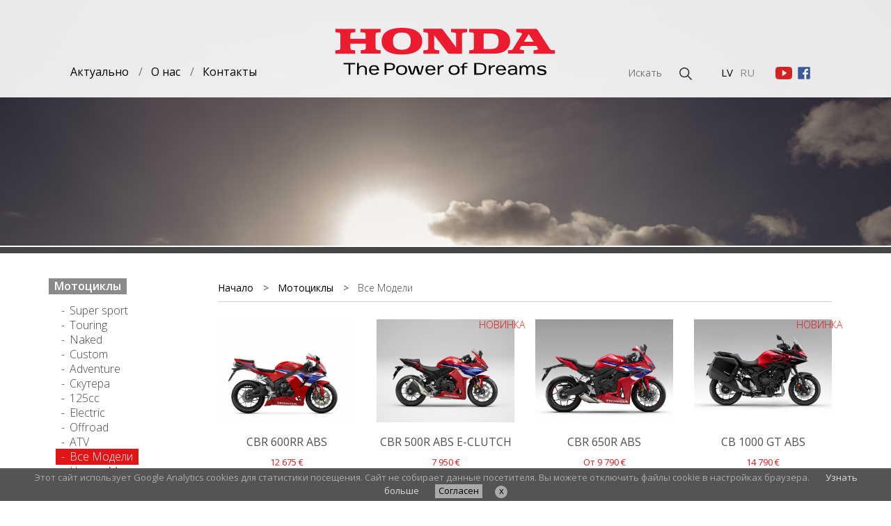

--- FILE ---
content_type: text/html; charset=UTF-8
request_url: https://www.honda-moto.lv/ru/vsye-modyei/
body_size: 12074
content:
<!doctype html>
<html lang="ru">
<head>
<meta charset="utf-8">
<meta name="viewport" content="width=device-width, initial-scale=1, shrink-to-fit=no">
<!--<meta name="author" content="Imants, www.majas-lapu.lv, all rights reserved">-->
<meta name='description' content='' />
<link rel="icon" href="/favicon.ico">
<title>Все Модели</title>
<link rel="stylesheet" href="https://stackpath.bootstrapcdn.com/bootstrap/4.2.1/css/bootstrap.min.css" integrity="sha384-GJzZqFGwb1QTTN6wy59ffF1BuGJpLSa9DkKMp0DgiMDm4iYMj70gZWKYbI706tWS" crossorigin="anonymous">
<link href="https://fonts.googleapis.com/css?family=Open+Sans:300,400,600&amp;subset=latin-ext,cyrillic" rel="stylesheet">
<link href="/css/style.css?1" rel="stylesheet"><link href="/css/magnific-popup.css" rel="stylesheet">
<script>(function(w,d,s,l,i){w[l]=w[l]||[];w[l].push({'gtm.start':
new Date().getTime(),event:'gtm.js'});var f=d.getElementsByTagName(s)[0], j=d.createElement(s),dl=l!='dataLayer'?'&l='+l:'';j.async=true;j.src= 'https://www.googletagmanager.com/gtm.js?id='+i+dl;f.parentNode.insertBefore(j,f); })(window,document,'script','dataLayer','GTM-MVLJ7FV');</script>

</head>
<body id="level2">
<noscript>Your browser does not support JavaScript</noscript>
<!--[if lt IE 9]><p class='chromeframe'>Вы используете <b>устаревший</b> интернет браузер. Пожалуйста <a href='http://browsehappy.com/'>обновите ваш браузер</a> vai <a href='http://www.google.com/chromeframe/?redirect=true'>aktivizējiet Google Chrome Frame</a> lai uzlabotu šīs lapas attēlojumu.</p><![endif]-->

<script>
function epasts(l) { // ,r,subj
 document.write("<a href='mailto");
 document.write(":" + l + "@");
 document.write("honda-moto.lv'><!--<span class='glyphicon glyphicon-envelope'></span>-->" + l + "@" + "honda-moto.lv" + "<\/a>");  // + '?subject=' + subj + '
}
</script>


<header id="bgSwitcher">

 <button type='button' id='hamburger' class='btn' onclick="document.getElementById('leftCol').setAttribute('class', 'showNav'); document.getElementById('hamburger').setAttribute('class', 'd-none');"><svg xmlns='http://www.w3.org/2000/svg' viewBox='0 0 512 512'><path d='M64 384h384v-42.666H64V384zm0-106.666h384v-42.667H64v42.667zM64 128v42.665h384V128H64z'/></svg></button>

 <div id='bgLine'>

  <div class='container'>


<nav class='navbar navbar-expand'><!-- if hamburger used, replace navbar-expand with navbar-expand-lg -->

 <!--<button class='navbar-toggler' type='button' data-toggle='collapse' data-target='#navbarSupportedContent' aria-controls='navbarSupportedContent' aria-expanded='false' aria-label='Toggle navigation'>
    <span class='navbar-toggler-icon'></span>
 </button>-->


  <div id='navbarSupportedContent' class='collapse navbar-collapse'>

	<ul id="navbarNav" class="col-md-6 col-lg-4 breadcrumb align-self-end">
<li class="breadcrumb-item"><a href='/#news' class='breadcrumb-link'>Актуально</a></li>
<li class="breadcrumb-item"><a href='/#aboutBlock' class='breadcrumb-link'>О нас</a></li>
<li class="breadcrumb-item"><a href='/ru/kontakty/' class='breadcrumb-link'>Контакты</a></li>

	</ul>

 <a href='/' id='logo' class='col-md-4 col-lg-4 text-center'><svg version='1.1' id='Layer_1' xmlns='http://www.w3.org/2000/svg' x='0' y='0' viewBox='0 0 178.2 39' xml:space='preserve'><style>.st0{fill:#ed1b2f}</style><path id='XMLID_42_' class='st0' d='M139.1 20.7V18l2.7-.3c.9-.1 1.3-1 1.4-1.2L150 5.6c.5-.9 0-1.6-.7-1.7l-3.5-.4V.8h15.3c.9 0 1.4.6 1.8 1.1l8.9 13.7c.7 1.1 1.2 2 2.1 2.1l2.8.3v2.7h-17.2V18l2.2-.3c1-.1 1.9-.6 1-1.9l-.8-1.3h-12.2l-.9 1.5c-.6.9 0 1.5.9 1.6l2.2.3v2.7h-12.8m12.8-9.5h7.7L155.7 5l-3.8 6.1'/><path id='XMLID_39_' class='st0' d='M127.7.8H108v2.7l2.5.2c.9.1 1.3.8 1.3 1.7v10.7c0 .7-.3 1.4-1.1 1.6l-2.6.3v2.6h19.7c9.1 0 13-4.4 13-10.2-.1-5.2-4-9.6-13.1-9.6m-3 16.1h-5.1V4.6h5.1c4.8 0 6.9 1.1 6.9 6.1-.1 5.1-2.1 6.2-6.9 6.2'/><path id='XMLID_38_' class='st0' d='M1 20.7h15.9V18l-2.7-.3c-.6-.1-1.2-.5-1.2-1.8v-3.2h12.3v3c0 .9-.2 1.8-1.2 1.9l-2.8.3v2.7h15.9v-2.7l-2.8-.3c-.5-.1-1.2-.5-1.2-1.6V5.6c0-1.1.4-1.8 1.2-1.8l2.8-.3V.8h-16v2.7l2.8.3c.9.1 1.2.9 1.2 1.8v3.1H13V5.6c0-1.2.5-1.7 1.3-1.8l2.7-.3V.8H1v2.7l2.7.3c1.1.1 1.3.9 1.3 1.9v10.1c0 1.1-.3 1.8-1.3 1.9L1 18v2.7'/><path id='XMLID_35_' class='st0' d='M38 10.6C38 4.4 43 0 54.3 0c11.2 0 16.2 4.4 16.2 10.6 0 6.4-5 10.7-16.2 10.7C43 21.4 38 17 38 10.6m16.2-6.8c-4.5 0-7.1 1.7-7.1 6.8 0 5.2 2.6 6.9 7.1 6.9s7.1-1.7 7.1-6.9c0-5.1-2.5-6.8-7.1-6.8'/><path id='XMLID_34_' class='st0' d='M71.4 20.7h12.7V18l-2.7-.3c-.8-.1-1.3-.7-1.3-1.6V5.9l10.6 14c.4.5 1 .8 1.6.8h10V5.6c0-.7.2-1.7 1.2-1.8l2.8-.3V.8H93.6v2.7l2.8.3c1 .1 1.2.9 1.2 1.9v9.9l-10.5-14c-.4-.5-.9-.9-1.6-.9H71.4v2.7l2.6.4c.9.1 1.3.6 1.3 1.9v10.1c0 1.2-.3 1.8-1.3 1.9l-2.6.3v2.7'/><path id='XMLID_33_' d='M7.5 29.2h4v8.2H13v-8.2h3.9v-1.1H7.5z'/><path id='XMLID_32_' d='M22.8 30.1c-1.3 0-2.3.5-3 1.4V28h-1.4v9.4h1.4v-3.3c0-2.2 1.4-3 2.8-3s2.2.8 2.2 2.4v4h1.4v-4.1c0-2.1-1.2-3.3-3.4-3.3z'/><path id='XMLID_29_' d='M57.3 30.8c-.8-.7-1.9-1-3.3-1s-2.5.4-3.3 1.1c-.7.7-1.1 1.7-1.1 2.8 0 1.2.4 2.2 1.1 2.9.8.7 1.8 1 3.3 1 2.8 0 4.4-1.4 4.4-3.9 0-1.2-.4-2.2-1.1-2.9zm-.4 2.9c0 .8-.3 1.5-.7 2.1-.5.5-1.3.8-2.2.8-.9 0-1.6-.3-2.2-.8-.5-.5-.7-1.2-.7-2.1 0-1.8 1.1-2.9 2.9-2.9 1.8 0 2.9 1.1 2.9 2.9z'/><path id='XMLID_26_' d='M99.3 30.8c-.7-.7-1.9-1-3.3-1s-2.5.4-3.3 1.1c-.7.7-1.1 1.7-1.1 2.8 0 2.5 1.6 3.9 4.4 3.9 1.4 0 2.5-.3 3.3-1 .8-.7 1.1-1.6 1.1-2.9 0-1.2-.4-2.2-1.1-2.9zm-5.5.8c.5-.5 1.3-.8 2.2-.8 1.9 0 2.9 1 2.9 2.9 0 .8-.3 1.5-.8 2s-1.3.8-2.2.8c-1.8 0-2.9-1.1-2.9-2.9.1-.8.3-1.5.8-2z'/><path id='XMLID_25_' d='M127.7 29.9c-1.4.1-2.2 1-2.6 1.9V30h-1.3v7.5h1.4v-3.9c0-.7.3-1.3.8-1.8.5-.4 1.1-.7 1.9-.7h.7v-1.2h-.9z'/><path id='XMLID_22_' d='M44.7 28.1h-4.3v9.4h1.5v-3.6h3c1.3 0 2.2-.3 2.9-.8.6-.5.9-1.3.9-2.2 0-.7-.2-1.3-.7-1.8-.6-.7-1.7-1-3.3-1zm2.5 2.8c0 1.3-.8 1.9-2.4 1.9h-2.9v-3.6h2.8c1.7-.1 2.5.5 2.5 1.7z'/><path id='XMLID_19_' d='M120.5 29.3c-.9-.8-2.3-1.2-4.2-1.2h-4.2v9.4h4.2c1.7 0 3.1-.4 4-1.2.9-.8 1.4-2 1.4-3.5.1-1.6-.3-2.7-1.2-3.5zm-6.9-.2h2.4c1.7 0 2.8.3 3.5.9.6.6.9 1.4.9 2.7 0 2.4-1.3 3.6-4.1 3.6h-2.6v-7.2z'/><path id='XMLID_16_' d='M146.3 35.9v-3.1c0-.8 0-1.4-.8-2.1-.6-.6-1.7-.9-2.9-.9-1.1 0-3.1.3-3.4 1.9h1.5c.2-.5.9-.9 1.9-.9 1.3 0 2.3.6 2.3 1.7v.3H143.7c-1.3 0-3.3.1-4.2 1-.4.4-.5.8-.5 1.4 0 1.4 1.2 2.4 3 2.4 1.4 0 2.3-.2 3-1.3 0 0 0 .6.1 1.1h1.4s-.2-.8-.2-1.5zm-1.3-1.8c0 1.6-.9 2.5-2.6 2.5-1.2 0-1.9-.5-1.9-1.4 0-.3.1-.6.3-.8.6-.6 1.8-.7 2.8-.7h1.4v.4z'/><path id='XMLID_15_' d='M157.6 29.8c-1.6 0-2.3 1-2.7 1.8-.4-1.1-1.4-1.8-2.5-1.8-1.2 0-2.1.6-2.6 1.6 0 0 0-.7-.1-1.4h-1.3v7.5h1.4v-3.6c0-2.1 1.1-3 2.2-3 1.2 0 1.7.9 1.7 2.8v3.8h1.4v-3.6c0-1.1.3-1.9.9-2.4.6-.5 1.2-.6 1.3-.6.7 0 1.1.2 1.4.7.3.4.4 1.1.4 2.1v3.7h1.4v-4.3c0-1.1-.3-2-.8-2.5s-1.2-.8-2.1-.8z'/><path id='XMLID_14_' d='M167.8 33.4l-2.3-.5c-1.1-.2-1.6-.5-1.6-1 0-.7.9-1 2.2-1 1.1 0 1.8.3 2 .9h1.5c-.1-.7-.5-1.1-1.1-1.4-.7-.4-1.8-.4-2.4-.4-1 0-1.8.2-2.4.5-.7.4-1.2 1-1.2 1.7 0 1 .7 1.6 2 1.9l2.2.5c.8.2 1.6.4 1.6 1 0 .8-.8 1.2-2.3 1.2-1.2 0-2-.4-2.2-1.1h-1.5c.3 1.7 2.1 2.1 3.6 2.1 2.7 0 4-.8 4-2.3-.1-1.3-.7-1.8-2.1-2.1z'/><path id='XMLID_13_' d='M105.4 27.9c-.8 0-1.4.1-2 .5-.2.2-.5.5-.6.9-.1.4-.2.8-.2 1.5h-1.5v1h1.5v5.5h1.4v-5.5h2.6v-1H104c0-1 0-1.4.4-1.7.2-.2.5-.3 1.2-.3.4 0 .9 0 1.1.1v-1c-.3.1-.7 0-1.3 0z'/><path id='XMLID_12_' d='M69.7 33.3c-.3.9-.6 1.9-1 3.2-.3-1-.6-2.1-1-3.1l-1-3h-2.2l-1 3c-.3 1-.7 2.1-1 3.1-.4-1.3-.7-2.3-1-3.2l-.9-3H59l2.3 7.1h2.2l1-3.1c.1-.3.2-.5.2-.8.2-.7.5-1.5.7-2.3.2.8.5 1.6.7 2.4.1.2.1.5.2.7l1 3.1h2.2l2.3-7.1h-1.6l-.5 3z'/><path id='XMLID_11_' d='M86.7 29.9c-1.4.1-2.2 1-2.6 1.9V30h-1.3v7.5h1.4v-3.9c0-.7.3-1.3.8-1.8.5-.4 1.1-.7 1.9-.7h.7v-1.2h-.9z'/><path id='XMLID_8_' d='M79.9 30.8c-.7-.7-1.6-1-2.8-1-2.6 0-4 1.5-4 4 0 1.1.4 2.1 1.1 2.7.7.7 1.7 1.1 3 1.1.9 0 1.8-.2 2.4-.6.6-.3 1.1-.8 1.3-1.5h-1.6c-.4.7-1.2 1.1-2.2 1.1-1 0-1.8-.5-2.2-1.3-.2-.3-.3-.8-.3-1.2h6.5v-.4c-.2-1.3-.5-2.2-1.2-2.9zm-5.4 2.3c0-.1 0-.3.1-.4.3-1.2 1.2-1.9 2.5-1.9 1.7 0 2.4 1.2 2.4 2.3h-5z'/><path id='XMLID_5_' d='M136.3 30.8c-.7-.7-1.6-1-2.8-1-2.6 0-4 1.5-4 4 0 1.1.4 2.1 1.1 2.7.7.7 1.7 1.1 3 1.1.9 0 1.8-.2 2.4-.6.6-.3 1.1-.8 1.3-1.5h-1.6c-.4.7-1.2 1.1-2.2 1.1-1 0-1.8-.5-2.2-1.3-.2-.3-.3-.8-.3-1.2h6.5v-.9c-.3-.7-.5-1.7-1.2-2.4zm-5.5 2.3c0-.1 0-.3.1-.4.3-1.2 1.2-1.9 2.5-1.9 1.7 0 2.4 1.2 2.4 2.3h-5z'/><path id='XMLID_2_' d='M34.8 30.8c-.7-.7-1.6-1-2.8-1-2.6 0-4 1.5-4 4 0 1.1.4 2.1 1.1 2.7.7.7 1.7 1.1 3 1.1.9 0 1.8-.2 2.4-.6.6-.3 1.1-.8 1.3-1.5h-1.6c-.4.7-1.2 1.1-2.2 1.1-1 0-1.8-.5-2.2-1.3-.2-.3-.3-.8-.3-1.2H36v-.4c-.2-1.3-.6-2.2-1.2-2.9zm-5.5 2.3c0-.1 0-.3.1-.4.3-1.2 1.2-1.9 2.5-1.9 1.7 0 2.4 1.2 2.4 2.3h-5z'/></svg></a>
 

 <div id='tools' class='col-md-6 col-lg-4 align-self-end text-right'>
  <form method='get' name='fsearch' action='/' id='fsearch' class='d-inline-flex mr-4 fsearch fsearchRU'>
	<input type='search' name='search' value='' maxlength='50' class='expand text-right' placeholder='Искать' aria-label='Искать' data-toggle='tooltip' data-placement='right' title='Совет: введите слова без вершин'>
	<button type='submit' class='btn'><svg xmlns='http://www.w3.org/2000/svg' viewBox='0 0 512 512'><path d='M443.5 420.2L336.7 312.4c20.9-26.2 33.5-59.4 33.5-95.5 0-84.5-68.5-153-153.1-153S64 132.5 64 217s68.5 153 153.1 153c36.6 0 70.1-12.8 96.5-34.2l106.1 107.1c3.2 3.4 7.6 5.1 11.9 5.1 4.1 0 8.2-1.5 11.3-4.5 6.6-6.3 6.8-16.7.6-23.3zm-226.4-83.1c-32.1 0-62.3-12.5-85-35.2-22.7-22.7-35.2-52.9-35.2-84.9 0-32.1 12.5-62.3 35.2-84.9 22.7-22.7 52.9-35.2 85-35.2s62.3 12.5 85 35.2c22.7 22.7 35.2 52.9 35.2 84.9 0 32.1-12.5 62.3-35.2 84.9-22.7 22.7-52.9 35.2-85 35.2z'/></svg></button>
	<span id='warning'></span>
  </form>

  <ul id='lang' class='navbar-nav d-inline-block mr-4'>

<li class='nav-item d-inline-block'><a href='/lv/visi-motocikli' class='nav-link'>LV</a></li><li class='nav-item d-inline-block active'>RU</li>
  </ul>

  <a href='https://www.youtube.com/user/HondaMotorcyclesEU' id='youtube' target='_blank'><svg xmlns='http://www.w3.org/2000/svg' width='24' viewBox='0 0 512 512'><path style='fill:#d22322;' d='M508.6 148.8c0-45-33.1-81.2-74-81.2C379.2 65 322.7 64 265 64h-18c-57.6 0-114.2 1-169.6 3.6C36.6 67.6 3.5 104 3.5 149 1 184.6-.1 220.2 0 255.8c-.1 35.6 1 71.2 3.4 106.9 0 45 33.1 81.5 73.9 81.5 58.2 2.7 117.9 3.9 178.6 3.8 60.8.2 120.3-1 178.6-3.8 40.9 0 74-36.5 74-81.5 2.4-35.7 3.5-71.3 3.4-107 .2-35.6-.9-71.2-3.3-106.9zM207 353.9V157.4l145 98.2-145 98.3z'/></svg></a>
  <a href='https://www.facebook.com/HondaMotoLatvia/' id='fb' class='ml-1' target='_blank'><svg xmlns='http://www.w3.org/2000/svg' width='18' viewBox='0 0 266.9 266.9'><style>.st1{fill:#3D5A98;} .st2{fill:#ffffff;}</style><path class='st1' d='M248.1 262.3c7.9 0 14.2-6.4 14.2-14.2V18.8c0-7.9-6.4-14.2-14.2-14.2H18.8c-7.9 0-14.2 6.4-14.2 14.2v229.3c0 7.9 6.4 14.2 14.2 14.2H248.1z'/><path class='st2' d='M182.4 262.3v-99.8h33.5l5-38.9h-38.5V98.8c0-11.3 3.1-18.9 19.3-18.9l20.6 0V45c-3.6-0.5-15.8-1.5-30-1.5 -29.7 0-50 18.1-50 51.4v28.7h-33.6v38.9h33.6v99.8H182.4z'/></svg></a>
 </div>
<!--
    <ul class='navbar-nav mr-auto'>
      <li class='nav-item dropdown'>
        <a class='nav-link dropdown-toggle' href='#' id='navbarDropdown' role='button' data-toggle='dropdown' aria-haspopup='true' aria-expanded='false'>
          Dropdown
        </a>
        <div class='dropdown-menu' aria-labelledby='navbarDropdown'>
          <a class='dropdown-item' href='#'>Action</a>
          <a class='dropdown-item' href='#'>Another action</a>
          <div class='dropdown-divider'></div>
          <a class='dropdown-item' href='#'>Something else here</a>
        </div>
      </li>
    </ul>
-->
  </div>
</nav>


  </div>

 </div>
</header>
<div id='HeaderLine'></div>
<div class='container'>
 <div class='row'>
  <nav id='leftCol'>
  
 <button type='button' id='hamburgerClose' class='btn' onclick="document.getElementById('leftCol').setAttribute('class', 'd-none'); document.getElementById('hamburger').setAttribute('class', 'd-block btn');"><svg xmlns='http://www.w3.org/2000/svg' viewBox='0 0 512 512'><path d='M405 136.798L375.202 107 256 226.202 136.798 107 107 136.798 226.202 256 107 375.202 136.798 405 256 285.798 375.202 405 405 375.202 285.798 256z'/></svg></button>

 <ul id='leftColNav1' class='list-unstyled'>
<li class='active'><a href='https://www.honda-moto.lv/ru/mototsikly' class="bgGrey">Мотоциклы</a>
<ul id='leftColNav2' class='list-unstyled'><li><a href='/ru/super-sport/'>Super sport</a></li><li><a href='/ru/touring/'>Touring</a></li><li><a href='/ru/naked/'>Naked</a></li><li><a href='/ru/custom/'>Custom</a></li><li><a href='/ru/adventure/'>Adventure</a></li><li><a href='/ru/ckutyera/'>Cкутерa</a></li><li><a href='/ru/125cc/'>125cc</a></li><li><a href='/ru/electric/'>Electric</a></li><li><a href='/ru/offroad/'>Offroad</a></li><li><a href='/ru/atv/'>ATV</a></li><li class='active'><a href='/ru/vsye-modyei/'>Все Модели</a></li><li><a href='/ru/novyye-modyei/' class='red'>Новые Модели</a></li></ul><span class='d-inline-block'></span></li><li><a href='https://www.honda-power.lv/ru/gazonokosilki-i-cnyegouborshchiki'>Газонокосилки и Cнегоуборщики</a></li><li><a href='https://www.honda-power.lv/ru/vodyanyye-nasosy-i-elyektrogyenyeratory'>Водяные насосы и Электрогенераторы</a></li><li><a href='https://www.honda-power.lv/ru/lodochnyye-motory'>Лодочные моторы</a></li><li><a href='https://www.honda-power.lv/ru/dvigatyeli'>Двигатели</a></li><li><a href='/ru/podyerzhannaya-tyekhnika../'>Подержанная техника</a></li>
 </ul>

  </nav>
  
 <div id='prodList' class='col'>
  <div id='path'><a href=''>Начало</a> <a href='/ru/mototsikly/'>Мотоциклы</a> <!--<h1>-->Все Модели<!--</h1>--></div>
  
 
  <ul class='row list-unstyled'>
 <li class='col-sm-6 col-md-3'>
  <a href='/ru/cbr600rr-abs/'>
  <img src='/files/a2024/458100_24ymhondacbr600rr-s.jpg' class='img-fluid' alt='CBR 600RR ABS'>
  
  <h3>CBR 600RR ABS</h3>
  12 675 &euro;<br>
  </a>
  
 </li><li class='col-sm-6 col-md-3'>
  <a href='/ru/cbr500r-abs/'>
  <img src='/files/a2025/556040_26ym_honda_cbr500r-s.jpg' class='img-fluid' alt='CBR 500R ABS E-CLUTCH'>
  
  <h3>CBR 500R ABS E-CLUTCH<span class='indications'><span class='new'>Новинка</span></span></h3>
  7 950 &euro;<br>
  </a>
  
 </li><li class='col-sm-6 col-md-3'>
  <a href='/ru/honda-cbr650r-abs/'>
  <img src='/files/a2025/550351_26ym_honda_cbr650r-s.jpg' class='img-fluid' alt='CBR 650R ABS'>
  
  <h3>CBR 650R ABS</h3>
  От 9 790 &euro;<br>
  </a>
  
 </li><li class='col-sm-6 col-md-3'>
  <a href='/ru/cb-1000-gt-abs/'>
  <img src='/files/a2025/555818_26ym_honda_cb1000gt-s.jpg' class='img-fluid' alt='CB 1000 GT ABS'>
  
  <h3>CB 1000 GT ABS<span class='indications'><span class='new'>Новинка</span></span></h3>
  14 790 &euro;<br>
  </a>
  
 </li><li class='col-sm-6 col-md-3'>
  <a href='/ru/honda-gold-wing/'>
  <img src='/files/a2025/555859_26ym_honda_gl1800_gold_wing-s.jpg' class='img-fluid' alt='GOLD WING DCT'>
  
  <h3>GOLD WING DCT</h3>
  От 29 190 &euro;<br>
  </a>
  
 </li><li class='col-sm-6 col-md-3'>
  <a href='/ru/honda-gold-wing-tour-dct/'>
  <img src='/files/a2025/555856_26ym_honda_gl1800_gold_wing_tour-s.jpg' class='img-fluid' alt='GOLD WING TOUR DCT'>
  
  <h3>GOLD WING TOUR DCT</h3>
  От 37 975 &euro;<br>
  </a>
  
 </li><li class='col-sm-6 col-md-3'>
  <a href='/ru/nt-1100-abs/'>
  <img src='/files/a2025/489889_25ym_honda_nt1100-2-s.jpg' class='img-fluid' alt='NT 1100 ABS'>
  
  <h3>NT 1100 ABS</h3>
  От 15 590 &euro;<br>
  </a>
  
 </li><li class='col-sm-6 col-md-3'>
  <a href='/ru/cb-1000-f-abs/'>
  <img src='/files/a2025/549223_26ym_honda_cb1000f-s.jpg' class='img-fluid' alt='CB 1000 F ABS'>
  
  <h3>CB 1000 F ABS<span class='indications'><span class='new'>Новинка</span></span></h3>
  12 790 &euro;<br>
  </a>
  
 </li><li class='col-sm-6 col-md-3'>
  <a href='/ru/gb350-abs/'>
  <img src='/files/a2025/504103_25ym_honda_gb350s-s.jpg' class='img-fluid' alt='GB 350S ABS'>
  
  <h3>GB 350S ABS</h3>
  4 790 &euro;<br>
  </a>
  
 </li><li class='col-sm-6 col-md-3'>
  <a href='/ru/cl-500-abs/'>
  <img src='/files/a2025/504234_25ym_honda_cl500-2-s.jpg' class='img-fluid' alt='CL 500 ABS'>
  
  <h3>CL 500 ABS</h3>
  6 690 &euro;<br>
  </a>
  
 </li><li class='col-sm-6 col-md-3'>
  <a href='/ru/cb-750-hornet-abs/'>
  <img src='/files/a2025/555947_26ym_honda_cb750_hornet-s.jpg' class='img-fluid' alt='CB 750 HORNET ABS'>
  
  <h3>CB 750 HORNET ABS<span class='indications'><span class='new'>Новинка</span></span></h3>
  От 8 360 &euro;<br>
  </a>
  
 </li><li class='col-sm-6 col-md-3'>
  <a href='/ru/cb-1000-hornet/'>
  <img src='/files/a2025/497724_25ym_honda_cb1000_hornet-s.jpg' class='img-fluid' alt='CB 1000 HORNET ABS'>
  
  <h3>CB 1000 HORNET ABS</h3>
  10 490 &euro;<br>
  </a>
  
 </li><li class='col-sm-6 col-md-3'>
  <a href='/ru/honda-cb1000sp-abs/'>
  <img src='/files/a2025/497726_25ym_honda_cb1000_hornet-2-s.jpg' class='img-fluid' alt='CB 1000 HORNET ABS SP'>
  
  <h3>CB 1000 HORNET ABS SP</h3>
  12 290 &euro;<br>
  </a>
  
 </li><li class='col-sm-6 col-md-3'>
  <a href='/ru/honda-cb650r-abs/'>
  <img src='/files/a2025/457971_24ymhondacb650r-s.jpg' class='img-fluid' alt='CB 650R ABS'>
  
  <h3>CB 650R ABS</h3>
  От 9 190 &euro;<br>
  </a>
  
 </li><li class='col-sm-6 col-md-3'>
  <a href='/ru/honda-cb500-hornet/'>
  <img src='/files/a2025/556079_26ym_honda_cb500_hornet-s.jpg' class='img-fluid' alt='CB 500 HORNET ABS E-CLUTCH'>
  
  <h3>CB 500 HORNET ABS E-CLUTCH<span class='indications'><span class='new'>Новинка</span></span></h3>
  7 450 &euro;<br>
  </a>
  
 </li><li class='col-sm-6 col-md-3'>
  <a href='/ru/honda-cb125r/'>
  <img src='/files/a2024/24ym_cb125r_r-369p_pearl_splendor_red_rhs-s.jpg' class='img-fluid' alt='CB 125R ABS'>
  
  <h3>CB 125R ABS</h3>
  <span class='red'>5 150 &euro;</span> <s class='grey ml-2'>5 536 &euro;</s><br>
  </a>
  
 </li><li class='col-sm-6 col-md-3'>
  <a href='/ru/msx-125/'>
  <img src='/files/a2020/21ym_msx125_black_rhs_layered-2-s.jpg' class='img-fluid' alt='MSX 125 GROM'>
  
  <h3>MSX 125 GROM</h3>
  4 290 &euro;<br>
  </a>
  
 </li><li class='col-sm-6 col-md-3'>
  <a href='/ru/cb125f/'>
  <img src='/files/a2025/533933_26ym_honda_cb125f-s.jpg' class='img-fluid' alt='CB 125 F CBS'>
  
  <h3>CB 125 F CBS<span class='indications'><span class='new'>Новинка</span></span></h3>
  3 175 &euro;<br>
  </a>
  
 </li><li class='col-sm-6 col-md-3'>
  <a href='/ru/rebel-1100-t-dct/'>
  <img src='/files/a2025/500344_25ym_honda_cmx1100_rebel-s.jpg' class='img-fluid' alt='REBEL 1100T DCT ABS'>
  
  <h3>REBEL 1100T DCT ABS</h3>
  13 890 &euro;<br>
  </a>
  
 </li><li class='col-sm-6 col-md-3'>
  <a href='/ru/rebel-1100-2025/'>
  <img src='/files/a2025/550444_26ym_honda_cmx1100_rebel-s.jpg' class='img-fluid' alt='CMX 1100 REBEL ABS'>
  
  <h3>CMX 1100 REBEL ABS</h3>
  От 11 390 &euro;<br>
  </a>
  
 </li><li class='col-sm-6 col-md-3'>
  <a href='/ru/cmx500-rebel-sp/'>
  <img src='/files/a2025/500541_25ym_honda_cmx500_rebel-s.jpg' class='img-fluid' alt='REBEL 500 SP'>
  
  <h3>REBEL 500 SP</h3>
  7 250 &euro;<br>
  </a>
  
 </li><li class='col-sm-6 col-md-3'>
  <a href='/ru/xl-750-transalp-abs/'>
  <img src='/files/a2025/555920_26ym_honda_xl750_transalp-s.jpg' class='img-fluid' alt='TRANSALP XL750 ABS E-CLUTCH'>
  
  <h3>TRANSALP XL750 ABS E-CLUTCH<span class='indications'><span class='new'>Новинка</span></span></h3>
  11 690 &euro;<br>
  </a>
  
 </li><li class='col-sm-6 col-md-3'>
  <a href='/ru/africa-twin-adventure-sports/'>
  <img src='/files/a2026/568487_26ym_honda_crf1100l_africa_twin_adventure_sports-s.jpg' class='img-fluid' alt='AFRICA TWIN ADVENTURE SPORTS'>
  
  <h3>AFRICA TWIN ADVENTURE SPORTS</h3>
  От 19 490 &euro;<br>
  </a>
  
 </li><li class='col-sm-6 col-md-3'>
  <a href='/ru/africa-twin/'>
  <img src='/files/a2026/568500_26ym_honda_crf1100l_africa_twin-s.jpg' class='img-fluid' alt='AFRICA TWIN'>
  
  <h3>AFRICA TWIN</h3>
  От 14 990 &euro;<br>
  </a>
  
 </li><li class='col-sm-6 col-md-3'>
  <a href='/ru/x-adv/'>
  <img src='/files/a2025/541448_26ym_honda_x-adv-s.jpg' class='img-fluid' alt='X-ADV 750 ABS'>
  
  <h3>X-ADV 750 ABS</h3>
  13 500 &euro;<br>
  </a>
  
 </li><li class='col-sm-6 col-md-3'>
  <a href='/ru/nc750x-c-abs/'>
  <img src='/files/a2025/555861_26ym_honda_nc750x-s.jpg' class='img-fluid' alt='NC 750X ABS'>
  
  <h3>NC 750X ABS</h3>
  От 8 490 &euro;<br>
  </a>
  
 </li><li class='col-sm-6 col-md-3'>
  <a href='/ru/honda-cb500x-abs/'>
  <img src='/files/a2025/555985_26ym_honda_nx500-s.jpg' class='img-fluid' alt='NX500 ABS'>
  
  <h3>NX500 ABS<span class='indications'><span class='new'>Новинка</span></span></h3>
  От 7 450 &euro;<br>
  </a>
  
 </li><li class='col-sm-6 col-md-3'>
  <a href='/ru/crf300l-rally-abs/'>
  <img src='/files/a2025/504244_25ym_honda_crf300_rally-s.jpg' class='img-fluid' alt='CRF300L RALLY ABS'>
  
  <h3>CRF300L RALLY ABS</h3>
  7 450 &euro;<br>
  </a>
  
 </li><li class='col-sm-6 col-md-3'>
  <a href='/ru/honda-crf300l-abs/'>
  <img src='/files/a2025/504269_25ym_honda_crf300l-2-s.jpg' class='img-fluid' alt='CRF300L ABS'>
  
  <h3>CRF300L ABS</h3>
  От 6 100 &euro;<br>
  </a>
  
 </li><li class='col-sm-6 col-md-3'>
  <a href='/ru/pcx-125-d-lux/'>
  <img src='/files/a2025/504636_25ym_honda_pcx125-s.jpg' class='img-fluid' alt='PCX 125 ABS DELUXE'>
  
  <h3>PCX 125 ABS DELUXE</h3>
  <span class='red'>3 590 &euro;</span> <s class='grey ml-2'>3 990 &euro;</s><br>
  </a>
  
 </li><li class='col-sm-6 col-md-3'>
  <a href='/ru/honda-pcx-abs/'>
  <img src='/files/a2025/25ym_pcx125_ed_studio_disk_pearl-dark-ash-blue-2_rhs-s.jpg' class='img-fluid' alt='PCX 125 ABS'>
  
  <h3>PCX 125 ABS</h3>
  <span class='red'>3 380 &euro;</span> <s class='grey ml-2'>3 650 &euro;</s><br>
  </a>
  
 </li><li class='col-sm-6 col-md-3'>
  <a href='/ru/honda-forza-nss750/'>
  <img src='/files/a2025/493027_25ym_honda_forza_750-s.jpg' class='img-fluid' alt='FORZA 750 ABS'>
  
  <h3>FORZA 750 ABS</h3>
  12 390 &euro;<br>
  </a>
  
 </li><li class='col-sm-6 col-md-3'>
  <a href='/ru/forza-350-abs/'>
  <img src='/files/a2025/553312_26ym_honda_forza_350-s.jpg' class='img-fluid' alt='FORZA 350 ABS'>
  
  <h3>FORZA 350 ABS</h3>
  7 335 &euro;<br>
  </a>
  
 </li><li class='col-sm-6 col-md-3'>
  <a href='/ru/honda-forza125-abs/'>
  <img src='/files/a2025/553272_26ym_honda_forza_125-s.jpg' class='img-fluid' alt='FORZA 125 ABS'>
  
  <h3>FORZA 125 ABS</h3>
  От 5 650 &euro;<br>
  </a>
  
 </li><li class='col-sm-6 col-md-3'>
  <a href='/ru/honda-sh125i-c-abs/'>
  <img src='/files/a2025/26ym_sh125_studio_3ed_sporty_matpearldiasprored_r-414p_rhs-s.jpg' class='img-fluid' alt='SH125i ABS SPORTY'>
  
  <h3>SH125i ABS SPORTY</h3>
  4 690 &euro;<br>
  </a>
  
 </li><li class='col-sm-6 col-md-3'>
  <a href='/ru/adv-350-abs/'>
  <img src='/files/a2025/547646_26ym_honda_adv350_press_kit-s.jpg' class='img-fluid' alt='ADV 350 ABS'>
  
  <h3>ADV 350 ABS</h3>
  6 960 &euro;<br>
  </a>
  
 </li><li class='col-sm-6 col-md-3'>
  <a href='/ru/honda-vision-110/'>
  <img src='/files/a2022/419292_23ym_honda_vision_110-s.jpg' class='img-fluid' alt='VISION 110 CBS'>
  
  <h3>VISION 110 CBS</h3>
  2 915 &euro;<br>
  </a>
  
 </li><li class='col-sm-6 col-md-3'>
  <a href='/ru/honda-crf450r/'>
  <img src='/files/a2022/369900_2023_honda_crf450r-s.jpg' class='img-fluid' alt='Honda CRF450R'>
  
  <h3>Honda CRF450R</h3>
  10 375 &euro;<br>
  </a>
  
 </li><li class='col-sm-6 col-md-3'>
  <a href='/ru/honda-crf250r/'>
  <img src='/files/a2022/369881_2023_honda_crf250r-s.jpg' class='img-fluid' alt='Honda CRF250R'>
  
  <h3>Honda CRF250R</h3>
  9 830 &euro;<br>
  </a>
  
 </li><li class='col-sm-6 col-md-3'>
  <a href='/ru/honda-crf150r/'>
  <img src='/files/a2021/340500_22ym_honda_crf150rb-s.jpg' class='img-fluid' alt='Honda CRF150R'>
  
  <h3>Honda CRF150R</h3>
  5 990 &euro;<br>
  </a>
  
 </li><li class='col-sm-6 col-md-3'>
  <a href='/ru/honda-crf125f/'>
  <img src='/files/a2021/340501_22ym_honda_crf125f-s.jpg' class='img-fluid' alt='Honda CRF125F'>
  
  <h3>Honda CRF125F</h3>
  От 3 330 &euro;<br>
  </a>
  
 </li><li class='col-sm-6 col-md-3'>
  <a href='/ru/honda-crf110f/'>
  <img src='/files/a2022/408713_23ym_crf110f_extreme_red_rhs-s.jpg' class='img-fluid' alt='Honda CRF110F'>
  
  <h3>Honda CRF110F</h3>
  2 975 &euro;<br>
  </a>
  
 </li><li class='col-sm-6 col-md-3'>
  <a href='/ru/honda-crf50f/'>
  <img src='/files/a2022/408710_23ym_crf50f_extreme_red_rhs-s.jpg' class='img-fluid' alt='Honda CRF50F'>
  
  <h3>Honda CRF50F</h3>
  2 370 &euro;<br>
  </a>
  
 </li><li class='col-sm-6 col-md-3'>
  <a href='/ru/montesa-cota-4ride/'>
  <img src='/files/a2020/4ride_20ym_02-s.jpg' class='img-fluid' alt='MONTESA COTA 4RIDE'>
  
  <h3>MONTESA COTA 4RIDE</h3>
  8 650 &euro;<br>
  </a>
  
 </li><li class='col-sm-6 col-md-3'>
  <a href='/ru/montesa-cota-301rr/'>
  <img src='/files/a2020/301rr_20ym_12-s.jpg' class='img-fluid' alt='MONTESA COTA 301RR'>
  
  <h3>MONTESA COTA 301RR</h3>
  11 795 &euro;<br>
  </a>
  
 </li><li class='col-sm-6 col-md-3'>
  <a href='/ru/montesa-cota-4rt-260/'>
  <img src='/files/a2020/260_std_20ym_06-s.jpg' class='img-fluid' alt='Montesa Cota 4RT 260'>
  
  <h3>Montesa Cota 4RT 260</h3>
  8 755 &euro;<br>
  </a>
  
 </li><li class='col-sm-6 col-md-3'>
  <a href='/ru/honda-atv-trx500/'>
  <img src='/files/a2021/trx520fa6-t3b-ym20-e-01-2-s.jpg' class='img-fluid' alt='Honda TRX520 T3B'>
  
  <h3>Honda TRX520 T3B</h3>
  14 200 &euro;<br>
  </a>
  
 </li><li class='col-sm-6 col-md-3'>
  <a href='/ru/honda-atv-trx520fa/'>
  <img src='/files/a2020/20ym_trx520_2020_lifestyle_5536-medium-2-s.jpg' class='img-fluid' alt='Honda ATV TRX520 DCT'>
  
  <h3>Honda ATV TRX520 DCT</h3>
  11 490 &euro;<br>
  </a>
  
 </li><li class='col-sm-6 col-md-3'>
  <a href='/ru/honda-gb350s-abs-2025/'>
  <img src='/files/a2025/20250901_103447-s.jpg' class='img-fluid' alt='Honda GB350S ABS 2025'>
  
  <h3>Honda GB350S ABS 2025</h3>
  4 100 &euro;<br>
  </a>
  
 </li><li class='col-sm-6 col-md-3'>
  <a href='/ru/honda-forza-350-2021/'>
  <img src='/files/a2024/20240815_194034-s.jpg' class='img-fluid' alt='Honda Forza 350 2021'>
  
  <h3>Honda Forza 350 2021</h3>
  4 200 &euro;<br>
  </a>
  
 </li>
  </ul>
 </div>
 
 </div>
</div>
  <div id='pdfLine'><div><span></span></div></div>
<section id='news'>
<div class='container'>
 <h2>Актуальности</h2>
 <ul class='list-unstyled card-columns'>
 
 <li class='card'>
  <div class='card-body'>
  <a href='https://brochures.honda.co.uk/motorbikes/accessory-brochure/?page=82' target='_blank'>
  <img src='/files/a2025/aksesuara-kataloga-bilde-s.jpg' class='img-fluid' alt='2025. gada Honda aksesuāru katalogs'>
  <h3>2025. gada Honda aksesuāru katalogs</h3>
  
  
  </a>
  
  </div>
 </li>
  
 <li class='card'>
  <div class='card-body'>
  <a href='https://www.honda-moto.lv/files/uploadfiles/Marine%20DAF%202021%20(English).pdf' target='_blank'>
  <img src='/files/a2021/marine-katalogs-page-001-s.jpg' class='img-fluid' alt='Каталог аксессуаров Honda Marine'>
  <h3>Каталог аксессуаров Honda Marine</h3>
  
  
  </a>
  
  </div>
 </li>
  
 <li class='card'>
  <div class='card-body'>
  <a href='https://drive.google.com/file/d/1UMsIx6sltJEd6n0HlEHiM71dXIGlQMRH/view?usp=sharing' target='_blank'>
  <img src='/files/a2025/supersport-katalogs-2025-s.jpg' class='img-fluid' alt='2025 г. Super Sport Каталог'>
  <h3>2025 г. Super Sport Каталог</h3>
  
  
  </a>
  
  </div>
 </li>
  
 <li class='card'>
  <div class='card-body'>
  <a href='https://drive.google.com/file/d/1hc4Zsx8Awnd1UPs6uXYzjxcYyulrgZUH/view?usp=sharing' target='_blank'>
  <img src='/files/a2025/scooters-katalogs-2025-s.jpg' class='img-fluid' alt='2025 г. Каталог скутеров'>
  <h3>2025 г. Каталог скутеров</h3>
  
  
  </a>
  
  </div>
 </li>
  
 <li class='card'>
  <div class='card-body'>
  <a href='https://drive.google.com/file/d/1TaKnEnBokxIfsKo-MEnuZvT8eVnsoCEe/view?usp=sharing' target='_blank'>
  <img src='/files/a2025/off-road-2025-katalogs-s.jpg' class='img-fluid' alt='2025 г. OFF-ROAD Каталог'>
  <h3>2025 г. OFF-ROAD Каталог</h3>
  
  
  </a>
  
  </div>
 </li>
  
 <li class='card'>
  <div class='card-body'>
  <a href='https://drive.google.com/file/d/12rnjz9dbCT84Y3dxj8oFx5_3cdMy5Obn/view?usp=sharing' target='_blank'>
  <img src='/files/a2025/adventure-&touring-katalogs-2025--s.jpg' class='img-fluid' alt='2025 г. Adventure & Touring Каталог'>
  <h3>2025 г. Adventure & Touring Каталог</h3>
  
  
  </a>
  
  </div>
 </li>
  
 <li class='card'>
  <div class='card-body'>
  <a href='https://drive.google.com/file/d/1zpQmvzcpIrF9BiAn5pnW2DplNW9yp6RM/view?usp=sharing' target='_blank'>
  <img src='/files/a2025/street-klases-katalogs-2025-s.jpg' class='img-fluid' alt='2025 г.Каталог для мотоциклов Street'>
  <h3>2025 г.Каталог для мотоциклов Street</h3>
  
  
  </a>
  
  </div>
 </li>
  
 </ul>
 
</div>
</section>
 
<div class="spacerB"></div>
<footer>

 <div id='bottomLine'>
 <div class='container'>
  <div class='row'>
	<div class='col'>&copy; 2002 - 2026 SIA "H 33"</div>
	<div class='col text-right'><a href='http://www.majas-lapu.lv/'>Разработка веб-сайта</a></div>
  </div>
 </div>
 </div>

 <div id='cookies'>Этот сайт использует Google Analytics cookies для статистики посещения. Сайт не собирает данные посетителя. Вы можете отключить файлы cookie в настройках браузера. <a href='/ru/privatuma-politika' rel='nofollow'>Узнать больше</a> <button type='button' onclick="$.ajax({ url:'/cookies.php', success:function(res) {$('#cookies').html(res);} }); document.getElementById('cookies').style.display='none'; document.getElementById('cookiesBlank').style.display='none';">Согласен</button> <button type='button' id='cookiesX' onclick="$.ajax({ url:'/cookies.php', success:function(res) {$('#cookies').html(res);} }); document.getElementById('cookies').style.display='none'; document.getElementById('cookiesBlank').style.display='none';">x</button></div> <div id='cookiesBlank'></div>

</footer>

	<script src="https://code.jquery.com/jquery-3.3.1.min.js" integrity="sha384-q8i/X+965DzO0rT7abK41JStQIAqVgRVzpbzo5smXKp4YfRvH+8abtTE1Pi6jizo" crossorigin="anonymous"></script>
	<script>window.jQuery || document.write('<script src="/js/jquery-3.3.1.min.js"><\/script>')</script>
  <script src="https://cdnjs.cloudflare.com/ajax/libs/popper.js/1.14.6/umd/popper.min.js" integrity="sha384-wHAiFfRlMFy6i5SRaxvfOCifBUQy1xHdJ/yoi7FRNXMRBu5WHdZYu1hA6ZOblgut" crossorigin="anonymous"></script>
<script src="https://stackpath.bootstrapcdn.com/bootstrap/4.2.1/js/bootstrap.min.js" integrity="sha384-B0UglyR+jN6CkvvICOB2joaf5I4l3gm9GU6Hc1og6Ls7i6U/mkkaduKaBhlAXv9k" crossorigin="anonymous"></script>
<script src="/js/magnific-popup.min.js"></script><script src="/js/jquery.bgswitcher.js"></script><script>/*!
	autosize 4.0.2
	license: MIT
	http://www.jacklmoore.com/autosize
*/
!function(e,t){if("function"==typeof define&&define.amd)define(["module","exports"],t);else if("undefined"!=typeof exports)t(module,exports);else{var n={exports:{}};t(n,n.exports),e.autosize=n.exports}}(this,function(e,t){"use strict";var n,o,p="function"==typeof Map?new Map:(n=[],o=[],{has:function(e){return-1<n.indexOf(e)},get:function(e){return o[n.indexOf(e)]},set:function(e,t){-1===n.indexOf(e)&&(n.push(e),o.push(t))},delete:function(e){var t=n.indexOf(e);-1<t&&(n.splice(t,1),o.splice(t,1))}}),c=function(e){return new Event(e,{bubbles:!0})};try{new Event("test")}catch(e){c=function(e){var t=document.createEvent("Event");return t.initEvent(e,!0,!1),t}}function r(r){if(r&&r.nodeName&&"TEXTAREA"===r.nodeName&&!p.has(r)){var e,n=null,o=null,i=null,d=function(){r.clientWidth!==o&&a()},l=function(t){window.removeEventListener("resize",d,!1),r.removeEventListener("input",a,!1),r.removeEventListener("keyup",a,!1),r.removeEventListener("autosize:destroy",l,!1),r.removeEventListener("autosize:update",a,!1),Object.keys(t).forEach(function(e){r.style[e]=t[e]}),p.delete(r)}.bind(r,{height:r.style.height,resize:r.style.resize,overflowY:r.style.overflowY,overflowX:r.style.overflowX,wordWrap:r.style.wordWrap});r.addEventListener("autosize:destroy",l,!1),"onpropertychange"in r&&"oninput"in r&&r.addEventListener("keyup",a,!1),window.addEventListener("resize",d,!1),r.addEventListener("input",a,!1),r.addEventListener("autosize:update",a,!1),r.style.overflowX="hidden",r.style.wordWrap="break-word",p.set(r,{destroy:l,update:a}),"vertical"===(e=window.getComputedStyle(r,null)).resize?r.style.resize="none":"both"===e.resize&&(r.style.resize="horizontal"),n="content-box"===e.boxSizing?-(parseFloat(e.paddingTop)+parseFloat(e.paddingBottom)):parseFloat(e.borderTopWidth)+parseFloat(e.borderBottomWidth),isNaN(n)&&(n=0),a()}function s(e){var t=r.style.width;r.style.width="0px",r.offsetWidth,r.style.width=t,r.style.overflowY=e}function u(){if(0!==r.scrollHeight){var e=function(e){for(var t=[];e&&e.parentNode&&e.parentNode instanceof Element;)e.parentNode.scrollTop&&t.push({node:e.parentNode,scrollTop:e.parentNode.scrollTop}),e=e.parentNode;return t}(r),t=document.documentElement&&document.documentElement.scrollTop;r.style.height="",r.style.height=r.scrollHeight+n+"px",o=r.clientWidth,e.forEach(function(e){e.node.scrollTop=e.scrollTop}),t&&(document.documentElement.scrollTop=t)}}function a(){u();var e=Math.round(parseFloat(r.style.height)),t=window.getComputedStyle(r,null),n="content-box"===t.boxSizing?Math.round(parseFloat(t.height)):r.offsetHeight;if(n<e?"hidden"===t.overflowY&&(s("scroll"),u(),n="content-box"===t.boxSizing?Math.round(parseFloat(window.getComputedStyle(r,null).height)):r.offsetHeight):"hidden"!==t.overflowY&&(s("hidden"),u(),n="content-box"===t.boxSizing?Math.round(parseFloat(window.getComputedStyle(r,null).height)):r.offsetHeight),i!==n){i=n;var o=c("autosize:resized");try{r.dispatchEvent(o)}catch(e){}}}}function i(e){var t=p.get(e);t&&t.destroy()}function d(e){var t=p.get(e);t&&t.update()}var l=null;"undefined"==typeof window||"function"!=typeof window.getComputedStyle?((l=function(e){return e}).destroy=function(e){return e},l.update=function(e){return e}):((l=function(e,t){return e&&Array.prototype.forEach.call(e.length?e:[e],function(e){return r(e)}),e}).destroy=function(e){return e&&Array.prototype.forEach.call(e.length?e:[e],i),e},l.update=function(e){return e&&Array.prototype.forEach.call(e.length?e:[e],d),e}),t.default=l,e.exports=t.default});</script>

<script>
$(document).ready(function() {


 // make Youtube, Vimeo iframe video's responsive
 $(function() {
    var $allVideos = $("iframe[src^='https://player.vimeo.com'], iframe[src^='https://www.youtube.com'], iframe[src^='http://player.tvnet.lv'], object, embed"),
    $fluidEl = $("figure");
	$allVideos.each(function() {
	  if (!this.width) this.width = 560;  // ima
	  if (!this.height) this.height = 315;  // ima
	  $(this)		// jQuery .data does not work on object/embed elements
	    .attr('data-aspectRatio', this.height / this.width)
	    .removeAttr('height')
	    .removeAttr('width');
	});
	$(window).resize(function() {
	  var newWidth = $fluidEl.width();
	  $allVideos.each(function() {
	    var $el = $(this);
	    $el
	        .width(newWidth)
	        .height(newWidth * $el.attr('data-aspectRatio'));
	  });
	}).resize();
 });


 $('p').has('strong').css('margin-top', '40px');


 $(function () {
  $('[data-toggle="tooltip"]').tooltip()
 })


// FORMS

 $('#fsearch').on('submit', function(e) {
  if (!fsearch.search.value || fsearch.search.value.length < 3) {
	$('#warning').text('Введите фразу поиска');
	e.preventDefault();
  }
 });
// FORMS  ^

 $("#bgSwitcher").bgswitcher({
  images: ['/files/20ym_trx420_2020_lifestyle_5391-s.jpg','/files/trx420_mud_4278-s.jpg',], interval: 5000 });
// }





 $('.lightbox').magnificPopup({
	type: 'image',
	closeOnContentClick: true,
	tLoading: 'Loading image #%curr%...',
	gallery: {
		enabled: true,
		tCounter: '<span class="mfp-counter">%curr% от %total%</span>',
		preload: [0,1] // Will preload 0 - before current, and 1 after the current image
	},
	image: {
		verticalFit: true/*,
		titleSrc: function(item) {
			var caption = item.el.attr('title');
			return caption + ' <div class="fb-like" data-href="'+ item.el.attr('href') +'" data-layout="button_count" data-action="like" data-show-faces="false" data-share="false"></div>';
		}*/
	}
 });

 $('.lightbox2').magnificPopup({
	type: 'image',
	closeOnContentClick: true,
	tLoading: 'Loading image #%curr%...',
	gallery: { enabled: true, tCounter: '<span class="mfp-counter">%curr% от %total%</span>', preload: [0,1] },
	image: { verticalFit: true }
 });

/*
  $('.album').each(function() {
	$(this).magnificPopup({
		delegate: 'a',
		type: 'image',
		closeOnContentClick: true,
		tLoading: 'Loading image #%curr%...',
		gallery: {
			enabled: true,
			tCounter: '<span class="mfp-counter">%curr% no %total%</span>',
			preload: [0,1] // Will preload 0 - before current, and 1 after the current image
		},
		image: {
			verticalFit: true/*,
			titleSrc: function(item) {
				var caption = item.el.attr('title');
				return caption + ' <div class="fb-like" data-href="'+ item.el.attr('href') +'" data-layout="button_count" data-action="like" data-show-faces="false" data-share="false"></div>';
			}*/
/*		}
	});
  });
*/

 $('.album').each(function() {  // containers for all your galleries
  $(this).magnificPopup({
	delegate: 'a',  // selector for gallery item
	callbacks: {
	 elementParse: function(item) {
		if (item.el.attr('class') == 'lightbox') {
		 item.type = 'image';
		 item.verticalFit = true;
		 item.tLoading = 'Loading image #%curr%...';
		 /*,
		 titleSrc: function(item) {
			var caption = item.el.attr('title');
			return caption + ' <div class="fb-like" data-href="'+ item.el.attr('href') +'" data-layout="button_count" data-action="like" data-show-faces="false" data-share="false"></div>';
		 }*/
		} else {
		 item.type = 'iframe';
		 item.disableOn = 700;
		 item.removalDelay = 160;
		 item.preloader = false;
		 item.fixedContentPos = false;
		}
      }
	},
	gallery: {
	 enabled: true,
	 tCounter: '<span class="mfp-counter">%curr% no %total%</span>',
	 preload: [0,1] // Will preload 0 - before current, and 1 after the current image
	},
  });
 });




	autosize($('input'));  // autosize(document.querySelectorAll('textarea'));


/*-----------------------   ToTop
	var offset = 600,  // after these pixels "back to top" link is shown
	offset_opacity = 1400,  // after these pixels "back to top" link opacity is reduced
	scroll_top_duration = 400,  // top scrolling animation duration in ms
	$back_to_top = $('.to-top');
	$(window).scroll(function() {  // hide or show "back to top" link
	 ($(this).scrollTop() > offset ) ? $back_to_top.addClass('cd-is-visible') : $back_to_top.removeClass('cd-is-visible cd-fade-out');
	 if( $(this).scrollTop() > offset_opacity ) { 
		$back_to_top.addClass('cd-fade-out');
	 }
	});
	$back_to_top.on('click', function(event) {  // smooth scroll to top
	 event.preventDefault();
	 $('body,html').animate({ scrollTop: 0 }, scroll_top_duration);
	});
//----------------------- ^ ToTop*/


 });




</script>



<!-- Google Tag Manager (noscript) -->
<noscript><iframe src="https://www.googletagmanager.com/ns.html?id=GTM-MVLJ7FV" height="0" width="0" style="display:none;visibility:hidden"></iframe></noscript>
<!-- End Google Tag Manager (noscript) -->
 
</body>
</html>


--- FILE ---
content_type: text/css
request_url: https://www.honda-moto.lv/css/style.css?1
body_size: 8601
content:

html { position:relative; min-height:100%; }
body { padding-bottom:0px;   background-color:#fff; font-family:'Open Sans',Arial; color:#000; font-weight:400; /*font-size:16px; background:url('/img/bg.svg') no-repeat 635px -105px; background-size:734px 734px;*/ }
#level2 { background-color:#fff; }
a { color:#e31416; }
a:hover, a:active, a:focus { color:#000; text-decoration:none; }
a:focus, a:active, button:focus { outline:none; }
.red { color:#e31416; }
.red:hover { color:#1a1a18; }
.blue { color:#07237d; }
.grey { color:#4f4f4f; }
.bgGrey { background-color:#4f4f4f; }
.bgGrey:hover { background-color:#222; }
.hide, .showI, .showII { display:none; }
li, .container, .relative { position:relative; }
#alert { position:relative; background-color:#fff; padding:20px; width:auto; max-width:600px; margin:20px auto; }
.bo { border:1px solid blue; }
.b {  background-color:#ee9; }
iframe { width:100%; border:0; }
.cke_notifications_area { display:none; }

/*-------------------- HEADER --------------------*/

header .container { height:100%; }
header { margin-bottom:2px; }

#hamburger, #hamburgerClose { display:none; }

#bgSwitcher { height:1074px;/*910	100vh		760px for 1920 screen*/ background-color:#eee; background-repeat:no-repeat; background-position:top center; -webkit-background-size:cover; -moz-background-size:cover; -o-background-size:cover; background-size:cover; }
/*#bgSwitcher { background-position:center -230px; }*/
#level2 #bgSwitcher { height:353px; }
.HRheaderT { margin:0; border-bottom:4px solid #ddd; }
.HRheaderB { margin:0; border-top:4px solid #fff; }
#level2 .HRheaderT { border-bottom:3px solid #ddd; }
#level2 .HRheaderB { border-top:3px solid #fff; }
/*#bgLine { height:70px; position:absolute; top:38px; left:0; width:100%; z-index:0; background-color:rgba(255, 255, 255, 0); padding:5px 22px 17px 20px; }*/
#bgLine { height:140px; background-color:rgba(255, 255, 255, 0.9); }

header li, header a { color:#000; }
header li.active { color:#8b8b8b; }
header li a:hover { color:#e31416; }
header li.active { padding:0 8px; }

#logo { margin-top:2rem; /*padding:13px 0 0 0;*/ }
#logo svg, #logo img { width:320px; padding-bottom:.8rem; }
/*#logo span { font-size:40px; font-weight:600; color:#000; }
#logo { display:inline-block; font-size:40px; font-weight:400; text-decoration:none; color:#fff; }
/*#level2 #logo { position:absolute; top:0px; left:-15px; z-index:2; }*/

/*#lang { position:absolute; top:56px; right:15px; background-color:#183049; #d2ddea }*/
#lang li.active { padding:8px 2px; }
#lang li.active, #lang a { font-size:15px; }
/*#lang li a { color:#000; }
#lang li a:hover, #lang li a:active { color:#fff; /*font-weight:600; }*/

/*
#contacts { margin-top:64px; }
#contacts li { margin:0 15px 0 14px; font-size:13px; color:#5b5b5b; }
#contacts li a { font-size:14px; color:#5b5b5b; text-decoration:none; }
#contacts li a:hover { color:#000; font-weight:400; font-weight:400; }

#navbarNav { margin-top:92px; }
*/
#navbarNav li, #navbarNav li a { font-size:16px; /*text-transform:uppercase;*/ }
/*#navbarNav li b { color:#000; font-weight:400; }
#navbarNav li a:hover > b { font-weight:600; }*/
header .breadcrumb { margin-bottom:.5rem; padding:0; background-color:transparent; }
header .breadcrumb li { /*padding-left:8px; padding-right:5px;*/ }
header .breadcrumb > li + li:before { padding-left:6px; margin-right:4px; /*color:transparent; font-size:21px;*/ }
/*header .breadcrumb li a:hover, nav .breadcrumb li.active, nav .breadcrumb a.active { color:#fff; text-decoration:none; }*/

#youtube, #fb { position:relative; bottom:1px; }

.fsearch { position:relative; /*top:0px; margin:0; margin-right:0px;*/ }
.fsearch input { position:absolute; bottom:-6px; right:0; width:190px; padding:1px 35px 1px 8px; z-index:2; font-size:14px; border:0; outline:none; background-color:transparent; }
.fsearchRU { margin-right:10px; }
.fsearchRU input { width:250px; }
.fsearch input:hover, .fsearch input:focus { border-bottom:1px solid #000; padding-bottom:0; }
.fsearch button { position:absolute; bottom:-10px; right:0; width:30px; z-index:3; padding:2px 0 0; border:0; }
.fsearch svg { fill:#323232; }
.fsearch button:hover > svg { fill:#e31416; }
.tooltip-inner { max-width:300px; }
#warning { position:absolute; top:8px; right:0; width:270px; padding-right:1rem; color:#e31416; background-color:#fff; }
#warning2 { position:absolute; top:-25px; right:0; }

#HeaderLine { height:9px; margin-bottom:2.3rem; background-color:#454545; }


.swiper-container { list-style:none; padding:0; } /* width: 400px; height: 200px;*/
.swiper-container li { display:inline-block; } /* this - margin-left:7px; - fucks it up!!!!!!!!!!!!!!!!!!!!! */
.swiper-button-prev { left:-30px; opacity:0.35; }
.swiper-button-next { right:-30px; opacity:0.35; }
.swiper-button-prev:hover { left:-34px; }
.swiper-button-next:hover { right:-34px; }
.swiper-button-prev.swiper-button-disabled, .swiper-button-next.swiper-button-disabled { opacity:0.15; }
.swiper-pagination { top:6px; right:7px; }
.swiper-pagination-bullet { margin-right:9px; }
.swiper-pagination-bullet-active { background: #999; }

#gallery { background-color:#777; padding-top:20px; margin-bottom:184px; }
#gallery ul { margin-top:1px; margin-bottom:17px; text-align:center; }
#gallery .title { padding-top:15px; color:#fff; }
#gallery a:hover .title { color:#ff2600; }
/*
.swiper-wrapper { list-style:none; padding:0; }
.swiper-wrapper li { display:inline-block; position:relative; } /* this - margin-left:7px; - fucks it up!!!!!!!!!!!!!!!!!!!!! */
/*.swiper-button-prev { left:-30px; top:40%; opacity:0.35; }
.swiper-button-next { right:-30px; top:40%; opacity:0.35; }
.swiper-button-prev:hover { left:-34px; }
.swiper-button-next:hover { right:-34px; }
.swiper-button-prev.swiper-button-disabled, .swiper-button-next.swiper-button-disabled { opacity:0.15; }
.swiper-pagination { bottom:-15px; right:6px; }
.swiper-pagination-bullet { margin-right:9px; }
.swiper-pagination-bullet-active { background:#999; border:2px solid #fff; }
.swiper1 li, .swiper1 li a { display:block; height:400px; }
#bgSwitcher .slogan { position:absolute; bottom:270px; left:180px; padding:2px 30px 2px 20px; background:rgba(1,184,1,0.5); color:#fff; font-size:33px; text-transform:uppercase; line-height:1.13; font-weight:600; border-radius:4px; }
#bgSwitcher .slogan b { display:block; position:relative; left:-5px; font-size:73px; }
#bgSwitcher .slogan .grey { color:#696467; }

.swiper-container-horizontal > .swiper-pagination-bullets { bottom:30px; }
.swiper-pagination-bullet { width:14px; height:14px; background:#fff; opacity:1; }
.swiper-container-horizontal > .swiper-pagination-bullets .swiper-pagination-bullet { margin:0 7px; }
.swiper-pagination-bullet-active { background:#ff6633; }


/*------------------ ^ HEADER ^ ------------------*/

/*-------------------- 1. page --------------------*/

header h1 { text-align:center; text-transform:uppercase; font-size:34px; color:#555; padding:9px 20px 7px; position:relative; /*position:absolute; top:-440px; right:30px; width:60%; border-right:7px solid #ee1d25; border-radius:4px;*/ }
header h3 { position:relative; margin-top:0; text-align:center; text-transform:uppercase; font-size:34px; color:#000; padding:9px 20px 7px;  /*position:static; width:100%; border-right:0; margin-bottom:30px; padding:8px 0 6px 16px; border-left:6px solid #ee1d25; border-radius:3px;*/ }
header h1 p, header h3 p { font-weight:300; line-height:1.2; }
header h1 p strong, header h3 p strong { font-weight:600; color:#000; }
/*#h1 h1 { margin:40px 15px 0; font-size:23px; color:#666; line-height:1.2; }
#h1 p { margin-top:0px; text-align:center; font-size:17px; color:#777; line-height:1.2; }
#h1 strong { font-size:18px; color:#000; }*/
/*h2 a { display:inline-block; margin-top:48px; font-size:20px; background:rgba(238,29,37,0.7); color:#fff; padding:4px 50px 3px 50px; }
h2 a:hover { background:rgba(238,29,37,1); color:#fff; font-weight:600; }*/
.titleUnderline { width:95px; height:4px; margin:3px 0 20px; background-color:#fff; }

#aboutBlock { margin-bottom:5rem; }
#aboutBlock .container-fluid { padding:0; }
#aboutBlock .row { margin-right:0; }
#aboutBlock h1 { padding:0; margin-bottom:50px; font-size:38px; color:#646464; font-weight:400; line-height:1.3; border-bottom:2px solid #e31416; }
#aboutBlock h1 span { position:relative; top:22px; background-color:#fff; padding:0 30px 0 46px; }
#aboutBlock h1 strong { color:#000; font-weight:600; }
#aboutBlock img { margin-bottom:20px; }
#aboutBlock span.d-inline-block { width:84px; border-bottom:2px solid #e31416; }

#sectionList, #sectionListDark { height:194px; background-color:transparent; margin:0px 0 44px; }
#sectionListDark { background-color:#454545; }
#sectionListDark h2 { font-size:24px; color:#fff; margin-bottom:35px; }
#sectionList ul, #sectionListDark ul { position:relative; bottom:110px;  /*margin-left:-30px; margin-right:15px;*/ }
#sectionList li, #sectionListDark li { /*display:inline-block; /*width:22%;/*17 for 5 items*/ margin:0 0 0 0px; }
#sectionListDark .col { padding:0 12px; }
#sectionList a, #sectionListDark a { display:block; }
#sectionList img, #sectionListDark img { border:2px solid #fff; margin-bottom:12px; }
#sectionListDark a img { /*border-bottom:2px solid #fff;*/ }
#sectionList h3, #sectionListDark h3 { font-size:16px; font-weight:400; /*text-transform:uppercase; line-height:1.2; border-top:2px solid #000;*/ }
#sectionListDark h3 { color:#fff; }
#sectionList .active h3, #sectionListDark .active h3, #sectionList a:hover > h3, #sectionListDark a:hover > h3 { color:#444; }
#sectionList a:hover > img { /*border-color:#fff;*/ }
#sectionListDark a:hover > img { border-color:#ddd; }
#sectionList a:hover > h3, #sectionListDark a:hover > h3 { color:#ddd; /*padding-top:7px; border-top:3px solid #000;*/ }

#level2 #sectionList, #level2 #sectionListDark { margin-bottom:255px; }
/*
#level2 #sectionList, #level2 #sectionListDark { background-color:#777; margin-top:0px; margin-bottom:0px; padding:20px 0 15px; }
/*#level2 #sectionList img, #level2 #sectionListDark img { height:40px; border:2px solid #fff; margin-top:0; }*/
/*#level2 #sectionList img, #level2 #sectionListDark img { opacity:0.4; }
/*#level2 #sectionList .active img, #level2 #sectionListDark .active img, #level2 #sectionList a:hover > img, #level2 #sectionListDark a:hover > img { border-bottom:2px solid #fff; opacity:1; }
#level2 #sectionList a, #level2 #sectionListDark a { position:absolute; top:33%; width:100%; padding:0 15px 0 15px; }
#level2 #sectionList h3, #level2 #sectionListDark h3 { border-top:0; margin-bottom:0; line-height:1.2; color:#fff; font-size:20px; font-weight:400; }
/*#level2 #sectionList h3, #level2 #sectionListDark h3 { padding-top:9px; margin-bottom:10px; line-height:1.2; }*/
/*#level2 #sectionListDark .active h3, #level2 #sectionListDark a:hover > h3 { color:#fff; font-weight:600; }
#level2 #sectionList a:hover > h3, #level2 #sectionListDark a:hover > h3 { padding-top:8px; font-weight:600; }
*/
#clients { margin-bottom:100px; }
#clients h2 { margin-top:105px; margin-bottom:50px; text-align:center; color:#000; text-transform:uppercase; /*position:relative; top:52px;*/ }
#clients ul { margin-left:-36px; margin-bottom:240px; text-align:center; }
#clients li { display:inline-block; margin-left:50px; vertical-align:middle; margin-bottom:15px; }
#clients img { max-width:150px; max-height:45px; }

#news { padding-bottom:16rem; background-color:#eee; }
#news h2 { margin:0; font-size:40px; color:#ed1b2f; font-weight:600; position:relative; top:-68px; }
.card-columns { column-count:3; column-gap:1.88rem; position:relative; top:-10px; }
.card-columns .card { margin-bottom:1.88rem; }
.card { border:1px solid #fff; }
.card:hover { border:1px solid #ddd; }
.card-body { padding:.69rem; }
.card-body a { display:block; }
.card-body img { margin-bottom:1.7rem; }
.card-body h3 { font-size:16px; color:#000; margin-bottom:5px; font-weight:600; }
.card-body a:hover > h3 { color:#e31416; }
time, .card-body .descr p, .card-body .descr { font-size:14px; color:#a5a5a5; }
time { display:block; margin-bottom:5px; }
/*.card-body a:hover > .descr p { color:#07237d; }*/

/*
#map_canvas { width:100%; height:390px; margin-top:30px; }

/*------------------ ^ 1. page ^ ------------------*/

#leftCol { width:20%; margin-bottom:1rem; }
#leftCol li { line-height:1.3; }
#leftCol a { -webkit-box-decoration-break:clone; box-decoration-break:clone; padding:0 0.5rem 1px 0.5rem; }
#leftCol a:hover { background-color:#eee; }
#leftCol .active > a { color:#fff; background-color:#e31416; }
#leftCol .active > a:hover { background-color:#8a8a8a; }
#leftCol .active a.bgGrey { background-color:#8a8a8a; }
#leftCol .active a.bgGrey:hover { background-color:#6d6d6d; }
#leftColNav1 li { margin-bottom:15px; }
#leftColNav1 a { color:#000; font-weight:600; }
#leftColNav2 { margin-top:15px; padding-left:.6rem; }
#leftColNav2 li { margin-bottom:1px; }
#leftColNav2 a { color:#454545; font-weight:300; }
#leftColNav2 a.red { color:#e31416; }
#leftColNav2 a:before { content:'-'; margin-right:7px; }
#leftColNav3 { margin-top:10px; padding-left:1rem; }
#leftColNav3 a { color:#454545; font-weight:400; font-size:15px; }
#leftCol .d-inline-block { width:61px; border-bottom:1px solid #e31416; margin:13px 0 12px 17px; }
#leftColNav2 .d-inline-block { margin-left:23px; }

#path a { display:inline-block; font-size:14px; font-weight:300; color:#000; }
#path a:after { content:'>'; color:#454545; margin:0 9px 0 14px; }
#path { margin:2px 0 25px; font-size:14px; font-weight:300; color:#454545; padding-bottom:9px; border-bottom:1px solid #cfcfcf; }
#path a { font-weight:400; color:#000; }
#path a:hover { color:#e31416; }
#sectionDescr { margin-bottom:40px; }
#sectionDescr p, #prodList #sectionDescr p { font-weight:300; font-size:15px; line-height:1.3; color:#777; }
/*
#subSections img { border-bottom:2px solid #fff; }
#subSections a:hover > h4 { border-top:3px solid #000; color:#000; padding-top:7px; }
*/
#subSections { margin-bottom:4rem; }
#subSections h2 { color:#4e4e4e; }
#subSections li { text-align:center; margin-bottom:2rem; border-bottom:1px solid #fff; }
#subSections li:hover { border-bottom:1px solid #eee; }
#subSections li h3 { display:block; font-size:16px; color:#4e4e4e; margin-bottom:10px; padding-top:19px; font-weight:600; /*text-transform:uppercase;*/ }
#subSections li h3.red { color:#e31416; }
#subSections li a:hover > h3 { color:#e31416; }

#pdfLine { margin-bottom:14rem; text-align:center; }
#pdfLine div { display:inline-block; border-top:1px solid #e31416; border-bottom:1px solid #e31416; padding:.36rem 0; }
#pdfLine span { display:inline-block; background:#e31416; }
#pdfLine p { display:inline-block; margin:0; }
#pdfLine a { display:inline-block; padding:1rem 3rem 1rem 4.5rem; color:#fff; text-decoration:none; background:#e31416 url('/files/img/pdf.png') no-repeat; background-size:22px 30px; background-position:29px 10px; }
#pdfLine a:hover { background-color:#555; }

#subSectionMap { margin-bottom:260px; }

#prodList ul { margin-bottom:4rem; }
#prodList li { text-align:center; margin-bottom:2rem; font-size:13px; color:#888; border-bottom:1px solid #fff; }
#prodList p { font-size:13px; color:#888; }
#prodList li h3 { display:block; font-size:16px; color:#4e4e4e; margin-bottom:10px; padding-top:19px; /*text-transform:uppercase;*/ }
#prodList li a:hover > h3 { color:#e31416; }
#prodList li a:hover > p { color:#666; }
#prodList li:hover { border-bottom:1px solid #eee; }

#articleList { margin-top:50px; margin-bottom:90px; }
#articleList ul { list-style:none; padding-left:15px; }
#articleList ul ul { list-style:disc; padding-left:15px; }
#articleList ul li { margin-bottom:20px; border-bottom:1px solid #ddd; }
#articleList ul ul li { margin-bottom:0; border:0; }
#articleList li, #articleList p { color:#3a3a3a; }
#articleList .col-lg-1 { padding-right:0; }
#articleList img { margin-bottom:20px; }
#articleList h3 { font-size:17px; margin:0 0 10px; }
#articleList .descr { font-size:15px; color:#888; }
time { color:#aaa; }
#articleList .more:after { content:" >"; }
#articleList .descr { line-height:1; }

#personList > ul { list-style:none; padding:0; margin-left:-26px; }
#personList ul li { display:inline-block; width:22%; /*30.8*/ vertical-align:top; margin:10px 0 33px 26px; }
#personList ul ul { list-style:disc; padding-left:15px; }
#personList ul ul li { display:block; width:auto; margin:0; line-height:1.1; }
#personList ul ul li:before { content:'• '; font-size:27px; }
#personList h3 { font-size:24px; }
h4 { font-size:22px; margin:15px 0 5px; }
h5 { font-size:17px; margin:15px 0 5px; color:#888; }

/*-------------------- article --------------------*/

article h1 { color:#e31416; font-size:36px; margin-bottom:2rem; font-weight:400; }
span.indications { position:absolute; top:0; right:0; font-size:14px; font-weight:300; color:#e31416; text-transform:uppercase; }
sup.indications { display:inline-block; margin-left:1.6rem; font-weight:300; color:#aaa; text-transform:uppercase; }
article ul { margin-bottom:30px; }
article li { margin-bottom:6px; font-weight:300; }
article ul ul { margin-bottom:15px; }
article ul ul li { margin:3px 0 0; }
/*#level2 article h1 { font-size:25px; font-weight:600; color:#090909; margin-bottom:24px; }*/
article p { line-height:1.3; margin-bottom:20px; color:#4a4a4a; font-weight:300; }
article p strong { display:inline-block; font-size:24px; color:#000; font-weight:400; }
article td p strong { font-size:16px; }
article td p { margin-top:0 !important; }
u { text-decoration:none; color:#000; }
article a { text-decoration:underline; font-weight:400; }
.price { font-size:18px; color:#aaa; }
.price s { margin-left:1rem; }

#mainIMG { margin-bottom:2.1rem; }

#video p { margin:0; }
#video a { display:block; padding:1rem 0 1rem 4.5rem; color:#fff; text-decoration:none; background:#e31416 url('/files/img/pdf.png') no-repeat; background-size:22px 30px; background-position:29px 10px; }
#video a:hover { background-color:#555; }

article .d-inline-block { width:61px; border-bottom:1px solid #e31416; margin:1rem .5rem 0 0; }
.backLabel { display:inline-block; margin-top:1rem; font-size:14px; color:#e31416; text-decoration:none; position:relative; top:4px; }
.backLabel:hover { color:#183049; font-weight:400; }
.backLabelMargin { margin-bottom:14rem; }
.pdf { display:block; margin-top:10px; color:#aaa; }
.pdf svg { margin-right:3px; position:relative; top:2px; }

.thumbs { margin:.1rem 0 3rem -8px; }
.thumbs li { display:inline-block; width:18%; margin-left:8px; margin-bottom:13px; font-size:14px; text-align:center; }
/*.thumbs li:first-child { margin-left:6px; }*/

#parameterTable { margin-top:5rem; }
#parameterTable .table { width:99%; }
#parameterTable th { border:0; padding-bottom:1rem; text-align:center; }
th#thDescr { font-size:20px; color:#9d9d9d; font-weight:400; }
div.indications { font-size:14px; font-weight:300; color:#e31416; text-transform:uppercase; }
#parameterTable td { font-size:14px; text-align:center; }
#parameterTable td.param { color:#777; text-align:right; white-space:nowrap; }


#fCont { margin-top:40px; background-color:#f5f5f5; padding:10px 20px; border-radius:4px; }
#fCont label { margin-bottom:0; font-weight:400; }
#fCont input { width:100%; height:28px; margin-bottom:14px; padding:0 7px; border:1px solid #ccc; }
#fCont textarea { width:100%; min-height:100px; margin-bottom:15px; padding:9px 9px; border:1px solid #ccc; }
#fCont button, a.btn { margin-bottom:4px; padding:2px 12px; background-color:#000; color:#fff; text-decoration:none; }
#fCont button:hover, a.btn:hover { background-color:#777; color:#fff; }

/*------------------ ^ article ^ ------------------*/

/*-------------------- footer --------------------*/

footer { position:absolute; bottom:0; width:100%; /*border-bottom:8px solid #07237d; background-color:#eee; padding-top:20px;*/ }
footer h2 { display:inline-block; margin-right:35px; color:#444; }
footer a, footer #phone { font-size:14px; color:#555; text-decoration:none; }
#phone .glyphicon, #phone a .glyphicon, #mail .glyphicon, #address .glyphicon { margin-right:6px; margin-bottom:10px; color:#000; }
#mail .glyphicon, #address { /*margin-left:40px;*/ }
footer a { margin-left:40px; color:#ddd; }
footer .container { padding-bottom:24px; }

#bottomLine { color:#a9a8a8; font-size:13px; font-weight:300; padding:2.4rem 0 1.7rem; background-color:#000; /*border-bottom:1px solid #fff;*/ }
footer #bottomLine .container { padding-bottom:0; /*text-align:left;*/ }
#bottomLine a { color:#787878; font-size:13px; }
#bottomLine a:hover { color:#fff; }

/*footer .hideI { font-size:18px; padding-right:19px; }*/

#cookies { position:fixed; bottom:0; right:0; width:100%; height:27px; text-align:center; background-color:#545454; padding:4px 20px 4px 20px; font-size:13px; color:#aaa; }
#cookies a { margin:0 20px; font-size:13px; }
#cookies a:hover { color:#fff; }
#cookies button { border:0; padding:0 5px 1px 5px; color:#000; font-size:13px; background-color:#aaa; }
#cookies button:hover { background-color:#58585a; color:#fff; }
#cookies button#cookiesX { width:18px; height:18px; border-radius:50%; margin-left:15px; padding:0 0 2px 1px; color:#000; line-height:1; }
#cookiesBlank { height:27px; }
#cookiesForm { font-size:12px; color:#777; margin-bottom:14px; }
@media only screen and (max-width:1280px) { #cookies { height:auto; } }
@media only screen and (max-width:640px) { #cookies { font-size:12px; } }

/*------------------ ^ footer ^ ------------------*/




@media (max-width:1919.98px) {
 #bgSwitcher { height:937px; /*810*/}
}	/* 12 - for 1680 */



@media (max-width:1679.98px) {
 #bgSwitcher { height:891px; /*740px*/ }
}	/* 11 - for 1536 */



@media (max-width:1535.98px) {
 #bgSwitcher { height:800px; /*700px*/}
 .mfp-bottom-bar { margin-top:-40px !important; }
/*
 #logo { margin-top:33px; }
 #lang { top:56px; }
 #navbarNav { margin:92px 0 50px; }
 h1 { top:190px; }
*/
}	/* 10 - for 1440 */



@media (max-width:1439.98px) {
 #bgSwitcher { height:758px; /*768px*/ }
}	/* 9 - for 1366 */
@media (min-width:1400px) {
}



@media (max-width:1365.98px) {
 #bgSwitcher { height:710px; }
 #aboutBlock { padding:42px 0 35px; }
 #h1 { margin-top:40px; }
/*
 #sectionList, #sectionListDark { margin-top:20px; }
*/
}	/* 8 - for 1280 ^^^^^^^^^^^^^^^^^^^^^^^^^^^^^^^^^^^^^^^^^^^^^^^^^^^^^^^^^^^^^^^^^^^^^^^^^^^^^^^^^^ */




@media (max-width:1199.98px) {	/* 7 - for 1024 ---------------------------------------------------------------------------------- */
 #bgSwitcher { height:563px; /*576px*/ }
 #level2 #bgSwitcher { /*background-position:top right; -webkit-background-size:initial; -moz-background-size:initial; -o-background-size:initial; background-size:initial;*/ }

 #logo svg, #logo img { width:100%; }
/*
 #logo { margin:36px 0 24px 0; padding-right:43px; }
 #level2 #logo { left:15px; }
 #lang { top:52px; }
*/

 .fsearch input { font-size:13px; }

 #lang li.active, #lang li a { font-size:15px; }
/* #navbarNav { margin-top:83px; }*/
 #navbarNav li, #navbarNav li a { font-size:14px; }
/*
 #level2 #lang { top:37px; }
 #level2 #navbarNav { margin-top:70px; }
 #level2 header .col-xs-4 { width:30%; }
 #level2 header .col-xs-8 { width:70%; }
 header .col-xs-5 { padding-left:0; }
 nav .breadcrumb li a:hover, nav .breadcrumb li.active { font-size:18px; }
 #sectionList li, #sectionListDark li { width:16%; }
 h1 p { font-size:40px; }
 h2 a { margin-top:50px; font-size:18px; }
*/

 #sectionList ul, #sectionListDark ul { bottom:70px; }
 #sectionList h3, #sectionListDark h3 { font-size:15px; }
/*
 #level2 #sectionList h3, #level2 #sectionListDark h3 { font-size:17px; }
 .articleListThumbs ul.list-unstyled li { margin:10px 0 33px 25px; }
*/

 #aboutBlock { padding-top:20px; }
 #aboutBlock h1 { font-size:36px; }
 #aboutBlock p { font-size:15px; line-height:1.2; }

 #news h2 { font-size:36px; }

 #cookies { position:relative; bottom:auto; right:auto; height:60px; text-align:center; padding:8px 40px 6px 40px; }


 #level2 article h1 { font-size:27px; }
 #level2 article strong { font-size:18px; }

 .swiper1 li, .swiper1 li a { height:400px; }
 #bgSwitcher .slogan { font-size:29px; }
 #bgSwitcher .slogan b { font-size:66px; }
 .swiper-button-prev { left:-20px; }
 .swiper-button-next { right:-16px; }
 .swiper-button-prev:hover { left:-22px; }
 .swiper-button-next:hover { right:-18px; }

 #personList ul li { margin:10px 0 33px 25px; }

}	/* 7 - for 1024 ^^^^^^^^^^^^^^^^^^^^^^^^^^^^^^^^^^^^^^^^^^^^^^^^^^^^^^^^^^^^^^^^^^^^^^^^^^^^^^^^^^ */
@media (min-width:1200px) {
 .container { /*width:970px;*/ }
}




@media (max-width:991.98px) {	/* 6 - for 960, 800 ---------------------------------------------------------------------------------- 
 #bgSwitcher { height:548px; }
*/
}	/* 6 - for 960, 800 ---------------------------------------------------------------------------------- */
@media (min-width:992px) {
}



@media (max-width:799.98px) {	/* 6 - for 768 ---------------------------------------------------------------------------------- */
 #bgSwitcher { height:563px; /*background-position:-220px top;*/ }

 #navbarSupportedContent { margin-top:5rem; }
 #logo { position:absolute; top:0; left:240px; }
 .tooltip-inner { font-size:12px; }

 #sectionList, #sectionListDark { height:150px; margin-bottom:50px; }
 #sectionList ul, #sectionListDark ul { bottom:62px; }
 #sectionList h3, #sectionListDark h3 { font-size:13px; }

 #aboutBlock { padding-top:0; }
 #aboutBlock h1 { font-size:30px; }
 #aboutBlock p { font-size:14px; }

 .card-columns { column-count:3; }

 #leftCol { width:28%; margin-bottom:1rem; }

 article p { line-height:1.2; font-size:14px; margin-bottom:15px; }
 article li { font-size:14px; }
 .backLabel { margin-top:40px; margin-bottom:30px; font-size:15px; }
 #level2 .thumbs li { width:29%; }
 #parameterTable th { font-size:12px; }
 div.indications { font-size:12px; }
 #parameterTable td { font-size:12px; }
/*
 #personList > ul { margin-left:-15px; }
 #personList ul li { margin:10px 0 33px 17px; }
 #personList ul li p, #personList ul ul li { font-size:13px; }
 #personList a { font-size:11px; }
 #personList h4 { font-size:19px; }
 #personList ul ul { padding-left:5px; }
 #personList ul ul li:before { font-size:20px; }
*/
 #level2 article h1 { font-size:23px; }
}	/* 6 - for 768 ^^^^^^^^^^^^^^^^^^^^^^^^^^^^^^^^^^^^^^^^^^^^^^^^^^^^^^^^^^^^^^^^^^^^^^^^^^^^^^^^^^ */




@media (max-width:767.98px) {	/* 5 - for 640, 740 ---------------------------------------------------------------------------------- */
 #bgSwitcher { height:422px; }

 #logo { position:absolute; top:-6px; left:140px; width:48%; }
 .tooltip-inner { font-size:11px; }

 header .container, .navbar { padding:0; }
 #navbarSupportedContent { margin-top:5.7rem; }
 #navbarSupportedContent .align-self-end { padding:0; }
 #navbarSupportedContent .mr-4 { margin-right:.5rem !important; }

 #sectionList, #sectionListDark { height:150px; margin-bottom:50px; }
 #sectionList ul, #sectionListDark ul { bottom:46px; }
 #sectionList h3, #sectionListDark h3 { font-size:13px; }

 #aboutBlock { padding-top:0; }
 #aboutBlock .container-fluid { max-width:90%; }
 #aboutBlock h1 { font-size:23px; }
 #aboutBlock p { font-size:14px; }

 .card-columns { column-count:3; }

 #path, #path a { font-size:20px; }
 #subSections h4 { font-size:15px; }

 #level2 article h1 { font-size:23px; }
 article p { line-height:1.2; font-size:14px; margin-bottom:15px; }
 article li { font-size:14px; }
 .backLabel { margin-top:40px; margin-bottom:30px; font-size:15px; }
 #articleList li, #articleList p { font-size:13px; }
 #level2 article img { margin-bottom:0; }
 .thumbs li { width:138px; }
 #level2 .thumbs li { width:114px; }

 .hide640 { display:none; }
 footer { padding-top:22px; }
 footer .container { padding-bottom:9px; }
 footer a, footer #phone { font-size:14px; }
 footer #address { display:block; }

/*
 #personList > ul { margin-left:-15px; }
 #personList ul li { margin:10px 0 33px 17px; width:30%; }
 #personList ul li p, #personList ul ul li { font-size:13px; }
 #personList a { font-size:11px; }
 #personList h4 { font-size:19px; }
 #personList ul ul { padding-left:5px; }
 #personList ul ul li:before { font-size:20px; }
*/

}	/* 5 - for 640, 740 ^^^^^^^^^^^^^^^^^^^^^^^^^^^^^^^^^^^^^^^^^^^^^^^^^^^^^^^^^^^^^^^^^^^^^^^^^^^^^^^^^^ */
@media (min-width:768px) {
}




@media (max-width:639.98px) {	/* 4 - for 480, 540 ---------------------------------------------------------------------------------- 
 #bgSwitcher { height:308px; }
*/
}	/* 4 - for 480, 540 ^^^^^^^^^^^^^^^^^^^^^^^^^^^^^^^^^^^^^^^^^^^^^^^^^^^^^^^^^^^^^^^^^^^^^^^^^^^^^^^^^^ */




@media (max-width:479.98px) {	/* 3 - for 412 ---------------------------------------------------------------------------------- */
 #bgSwitcher { height:390px; }

 #leftCol { display:none; }
 #hamburger, #hamburgerClose { display:block; position:fixed; top:15px; right:25px; z-index:4; background:#e31416; padding:.1rem .3rem; }
 #hamburger svg, #hamburgerClose svg { fill:#fff; width:26px; }
 #hamburgerClose { background:none; }
 #hamburgerClose svg { fill:#e31416; }
 .showNav { display:block !important; position:fixed; left:0; top:0px; z-index:3; background:#fff; box-shadow:0 2px 8px #ddd; width:94% !important; padding:2rem 0 1rem 1rem; }
 .showNav #line2 li { display:block; text-align:left; margin:0 30px 7px 30px; }
 .showNav #line2 li.active { margin:0 30px 6px 30px; }

 #bgLine { height:126px; }
 header .container, .navbar { padding:0; }
 #logo { top:-15px; left:107px; width:48%; }
 .tooltip-inner { font-size:11px; }

 #navbarSupportedContent { display:block !important; margin-top:4rem; text-align:center; }
 #navbarSupportedContent .align-self-end { padding:0; }
 #navbarSupportedContent .mr-4 { margin-right:1rem !important; }
 #navbarNav { display:inline-block; width:100%; margin-bottom:0; position:relative; top:4px; }
 #navbarNav li { display:inline-block; }
 #tools { text-align:center !important; }
 #fsearch { margin-left:4rem; }

 #sectionList, #sectionListDark { height:315px; margin-bottom:50px; text-align:center; }
 #sectionList ul, #sectionListDark ul { display:block; bottom:60px; padding:0 8px; }
 #sectionList .col, #sectionListDark .col { width:33%; display:inline-block; vertical-align:top; margin-bottom:10px; padding:0 8px; }
 #sectionList .col h3, #sectionListDark .col h3 { line-height:1.1; }

 #news h2 { font-size:26px; }
 #aboutBlock .container-fluid { max-width:90%; }
 #aboutBlock h1 { font-size:19px; line-height:2.5; }
 #aboutBlock p { font-size:13px; }

 .card-columns { column-count:2; column-gap:1.2rem; }
 .card-body h3 { font-size:14px; }

 #level2 #bgLine { top:89px; }

 #path, #path a { font-size:13px; }

 #sectionDescr p, #prodList #sectionDescr p { font-size:14px; }
 #level2 #subSections h2 { margin-bottom:30px; font-size:16px; }
 #level2 #subSections ul { margin-left:-15px; }
 #level2 #subSections li { width:33%; }
 #level2 #subSections h3 { font-size:12px; }

 #pdfLine a { padding:.5rem 2rem .5rem 3.5rem; background-size:16px 22px; background-position:26px 7px; font-size:13px; }

 #prodList li { width:33%; }
 #prodList p { font-size:12px; }
 #prodList li h3 { font-size:12px; margin-bottom:0; }

 #level2 article h1 { font-size:18px; }
 #level2 article strong { font-size:16px; }

 #level2 .thumbs li { width:22%; }

 article p, article li { font-size:13px; }
 .backLabel { font-size:14px; }


/*
 .hide640 { display:none; }

 #personList ul li { width:30%; }
 #personList a { font-size:12px; }
*/
 footer { padding-top:22px; }
 footer .container { padding-bottom:9px; }
 footer a, footer #phone { font-size:14px; }
 footer #address { display:block; }


 th, td { font-size:13px; }

 #bottomLine { font-size:11px; }
 #bottomLine a { font-size:10px; }

}	/* 3 - for 412 ^^^^^^^^^^^^^^^^^^^^^^^^^^^^^^^^^^^^^^^^^^^^^^^^^^^^^^^^^^^^^^^^^^^^^^^^^^^^^^^^^^ */




@media (max-width:411.98px) {	/* 3 - for 375 ---------------------------------------------------------------------------------- */
 #bgSwitcher { height:360px; /*background-position:center 0;*/ }

 #logo { left:97px; }

 #sectionList, #sectionListDark { margin-bottom:1rem; }
 #sectionList ul, #sectionListDark ul { bottom:54px; }

 #aboutBlock h1 { font-size:18px; line-height:2.5; }

 #news h2 { font-size:24px; }

 .card-columns { column-gap:1.2rem; }
 .card-body h3 { font-size:14px; }

 #path a:after { margin:0 .3rem 0 .6rem; }

/*
 .swiper1 li, .swiper1 li a { height:200px; }
 #bgSwitcher .slogan { top:76px; font-size:21px; }
 #bgSwitcher .slogan b { font-size:32px; }
 .swiper-container-horizontal > .swiper-pagination-bullets { bottom:42px; }

 #navbarNav li, #navbarNav li a { font-size:11px; }
 header .breadcrumb > li + li:before { content:'/'; }

 #level2 #logo { top:2px; }
 #logo span { font-size:28px; }
 
 .breadcrumb > li + li:before { padding:0; }
 h1 { width:75%; }

 #lang > li + li:before { content:''; }

 h2 { width:340px; height:90px; }

 #level2 #sectionList h3, #level2 #sectionListDark h3 { font-size:9px; }
 #level2 #sectionList a div, #level2 #sectionListDark a div { top:4%; }

 #path, #path a { font-size:16px; }
 h1, #level2 h1 { font-size:16px; }
 h2 { font-size:17px; }
 #h1 h1 br { display:none; }
 #level2 #articleList { margin-top:40px; margin-bottom:80px; }

 .thumbs li { width:102px; }
 #level2 .thumbs li { width:74px; }

 article { margin-bottom:30px; }
 article p, article li, #fCont button, a.btn { font-size:13px; }

 #clients h2 { font-size:14px; }
 #clients img { max-width:70px; max-height:20px; }

 footer img { width:85px; }
 footer .col-xs-6 { width:58%; }
 footer div.text-right { width:42%; }
 footer .col-xs-9 { margin-top:0; }
 #bottomLine, #bottomLine a { font-size:10px; }
 #phone .glyphicon, #phone a .glyphicon, #mail .glyphicon, #address .glyphicon { margin-bottom:5px; }
 #address { display:block; margin-left:0; margin-bottom:15px; }

 #personList ul li { width:44%; }
 #personList a { font-size:11px; }
*/

}	/* 3 - for 375 ^^^^^^^^^^^^^^^^^^^^^^^^^^^^^^^^^^^^^^^^^^^^^^^^^^^^^^^^^^^^^^^^^^^^^^^^^^^^^^^^^^ */




@media (max-width:374.98px) {	/* 2 - for 360 ---------------------------------------------------------------------------------- */
/*
 #sectionList h3, #sectionListDark h3 { font-size:12px; }
 #sectionList .col-xs-3, #sectionListDark .col-xs-3 { width:50%; }
 #level2 #sectionList h3, #level2 #sectionListDark h3 { font-size:12px; }
 #level2 #sectionList a div, #level2 #sectionListDark a div { top:24%; }
*/

 #logo { left:90px; }

 #sectionList ul, #sectionListDark ul { bottom:50px; }

 #aboutBlock h1 { font-size:17px; }

 #news h2 { font-size:22px; }
 .card-body h3 { font-size:13px; }

/*
 #sectionListDark h2 { font-size:12px; }
 #clients img { max-width:60px; max-height:20px; }
 footer img { display:none; }
 #bottomLine { font-size:11px; }
 #bottomLine a { font-size:11px; }

 #sectionList h2, #sectionListDark h2 { font-size:15px; }
 #level2 h1 { font-size:18px; }
 #level2 .thumbs li { width:70px; }

 footer .text-right { display:none; }
 footer .col-xs-6 { width:100%; }

 #personList a { font-size:10px; }

 .showII { display:none; }
 #bottomLine .col-xs-7 { padding-right:0; }
 #bottomLine .col-xs-5 { padding-left:0; }
 article aside img { width:70%; }
*/
}	/* 2 - for 360 ^^^^^^^^^^^^^^^^^^^^^^^^^^^^^^^^^^^^^^^^^^^^^^^^^^^^^^^^^^^^^^^^^^^^^^^^^^^^^^^^^^ */




@media (max-width:359.98px) {	/* 1 - for 320 ---------------------------------------------------------------------------------- */

 #bgSwitcher { height:340px; }

 #logo { width:56%; left:74px; }

 #sectionList, #sectionListDark { height:510px; margin-bottom:30px; }
 #sectionList ul, #sectionListDark ul { bottom:50px; }
 #sectionList .col, #sectionListDark .col { padding:0 10px; width:48%; }

 #aboutBlock h1 { font-size:15px; line-height:3; margin-bottom:2rem; }

 #news h2 { font-size:20px; }
 .card-columns { column-count:1; }

 #path, #path a { font-size:12px; }

 #level2 #subSections li { width:49%; }
 #sectionDescr p, #prodList #sectionDescr p { font-size:13px; }

 #prodList li { width:49%; }

 .price { font-size:15px; }
 #parameterTable td { font-size:11px; }

 time, .backLabel { font-size:13px; }
 article p, article li, #fCont button, a.btn { font-size:12px; }

 #parameterTable th { font-size:11px; }

/*
 #bgSwitcher .slogan { top:76px; font-size:19px; }
 #bgSwitcher .slogan b { font-size:27px; }
 header .breadcrumb > li + li:before { content:''; padding-left:2px; }
 #navbarNav li, #navbarNav li a { font-size:10px; }
 .articleListThumbs ul.list-unstyled li { margin:10px 0 33px 18px; }
 #news h3 { font-size:15px; }
 #news .descr p { font-size:12px; }

 #level2 article { margin-top:20px; margin-bottom:70px; }
 #sectionList a, #sectionListDark a { font-size:11px; font-weight:normal; }
 #level2 #sectionList h3, #level2 #sectionListDark h3 { font-size:11px; }
 #level2 #logo a { font-size:22px; }
 #level2 #logo span { font-size:22px; }
 #level2 h1 { font-size:17px; }
 #bgLine { height:47px; }
 #level2 #bgLine { height:26px; top:105px; }
 #level2 nav li, #level2 nav li a, #level2 nav .breadcrumb li.active { font-size:12px; }
 h1 { width:80%; }

 #personList ul li { width:94%; }
 #personList a { font-size:13px; }
 #personList ul li p { line-height:1.2; }
*/

 .hideI { display:none; }
 .showI { display:initial; }
}	/* 1 - for 320 ^^^^^^^^^^^^^^^^^^^^^^^^^^^^^^^^^^^^^^^^^^^^^^^^^^^^^^^^^^^^^^^^^^^^^^^^^^^^^^^^^^ */



/*
Platform Comparison		feb.2019.		W			LV

	Desktop + Console:				48 + 0.1 / 70 + 0.1 %
				Worldwide		LV
a  1920 x1080/1200	18.3%		26.5		!
f  1366 x 768		24%			23.6		!
h  1280x1024/800/7	10.6%		8.2			!	LV mobile arī rādās 1280 ar 1%
d  1536 x 864		5.5%		7			!
e  1440 x 900		6.5%		5.4				my screen
i  1024 x 768		3.5%		5			!	LV mobile arī rādās 1024 ar 7.3%
b  1680 x 1050		-			3.3			!
c  1600 x 900		4.7%		3
g

	Tablet:								3,8 / 2,4 %
				Worldwide		LV
m  768 x 1024		64%			46			!
-  1280 x 800		5%			17.2
j  1024 x 768/1366	7%			13.8
l  800 x 1280		3%			4.6
-  834 x 1112		3.4%		2.8
q  600 x 1024		2.8%		1.3
k  962 x 601		-			1.3
p  601 x 962		3%			1.1

	Mobile:								48 / 27 %
				Worldwide		LV
u  360x640/720/740	40%			42.2		!
t  375 x 667/812	12.7%		13.6		!
s  412 x 846/732	6%			6.7			!
z  320 x534/568/570	6%			5.3			!
r  414 x 736		4.7%		2.7
o  640 x 360		-			1.2
n  720 x 1280		3.3%		-
-  540 x 960		1.2%		-
v
*/


/*--------------------------- ADM ------------------------*/

.error { background-color: #426bff; color:#fff; padding:0 3px; font-size:12px; }

.admtable td { color:#000; font-size:12px; }

.admin label { display:block; text-align:right; height:36px; }
.admin label input { float:right; margin-left:8px; }

/*.w100 { left:600px; }
.w100 form { display:block; width:300px; }*/
#admform { position:absolute; top:0; left:200px; background-color:#ddd; z-index:10; /*width:750px;*/ }
#admform form, .admform2 form { padding:17px 18px; width:700px; }
#admform #fimage { width:750px; }
#admform a { color:#fff; text-decoration:none; }
#admform small { color:#888; }
#admform small b { color:#000; }
#admform input[type="text"], .admform2 input[type="text"], #admform input[type="file"] { display:inline-block; padding:0 4px; margin-bottom:4px; width:500px; height:20px; text-transform:none; color:#333; font-size:13px; }
#admform input[type="checkbox"] { padding:0; margin:0; }
#admform select { width:500px; height:22px; text-transform:none; color:#333; font-size:13px; }
#admform textarea { width:700px; text-transform:none; color:#333; font-size:13px; margin-bottom:4px; }
#admform th { text-align:left; color:#fff; text-transform:uppercase; font-size:20px; }
#admform td { font-size:14px; color:#000; }
#admform label { display:inline-block; font-size:12px; cursor:pointer; }
#admform .blue { background:none; color:#3b65ff; font-size:12px; }
#admform button, div.adm button { display:inline-block; background-color:#426bff; border:0; padding:0 3px; font-size:10px; color:#fff; }
div.adm button svg { width:10px; height:10px; margin-bottom:2px; fill:#fff; }
form svg { width:16px; height:16px; fill:#f00; }
.ico-img-sm svg, .ico-img-xl svg, .ico-rotate-left svg, .ico-rotate-right svg { width:26px; height:26px; fill:#000; position:relative; top:-8px; }
.ico-rotate-left svg:hover, .ico-rotate-right svg:hover { fill:#888; }
.ico-img-sm svg { width:16px; height:16px; }
.ico-rotate-left svg { left:90px; cursor:pointer; }
.ico-rotate-right svg { left:20px; cursor:pointer; }
form button svg { width:26px; height:26px; fill:#fff; padding-bottom:2px; }
#admform button { padding:0 9px; font-size:20px; }
#admform button:hover, div.adm button:hover, div.adm button.txt:hover { background-color:#777; cursor:pointer; }
#topLine #admform .chosen-container a, header #admform .chosen-container a { color:#323232; }
#admform a:hover { color:#000; }
div.adm { position:absolute; z-index:6; font-size:9px; }
a.adm { position:absolute; z-index:6; font-size:12px; background-color:#426bff; color:#fff; padding:0 5px; text-decoration:none; }
a.adm:hover { background-color:#acacac; color:#fff; }
footer div.adm button { font-size:10px; padding:0 0 4px 0; margin:0; }
div.adm button.txt { padding:0 4px 3px 4px; font-size:11px; line-height:1.1; }
div.adm button.bgGrey { background-color:#acacac; }
div.adm button.bgGrey:hover { background-color:#eb1c23; }

.cropit-preview { background-color:#f8f8f8; background-size:cover; border: 1px solid #ccc; margin:20px; }
.image-editor .cropit-image-zoom-input { display:inline-block; width:130px; }
.cropit-preview-image-container { cursor:move; }
.cropit-preview-background { opacity:0.2; cursor:auto; }
.rotate-ccw, .rotate-cw { position:relative; top:-2px; margin-left:10px; }
.rotate-ccw:hover, .rotate-cw:hover { cursor:pointer; }

/*--------------------------- ^ ADM ^ ------------------------*/


--- FILE ---
content_type: text/plain
request_url: https://www.google-analytics.com/j/collect?v=1&_v=j102&a=700518842&t=pageview&_s=1&dl=https%3A%2F%2Fwww.honda-moto.lv%2Fru%2Fvsye-modyei%2F&ul=en-us%40posix&dt=%D0%92%D1%81%D0%B5%20%D0%9C%D0%BE%D0%B4%D0%B5%D0%BB%D0%B8&sr=1280x720&vp=1280x720&_u=YEBAAEABAAAAACAAI~&jid=405233739&gjid=1362038209&cid=1753324344.1768504289&tid=UA-159536320-1&_gid=475984043.1768504289&_r=1&_slc=1&gtm=45He61e0n81MVLJ7FVza200&gcd=13l3l3l3l1l1&dma=0&tag_exp=103116026~103200004~104527907~104528500~104684208~104684211~105391253~115495939~115938465~115938468~117041588&z=126144310
body_size: -450
content:
2,cG-R1BD7HPYY4